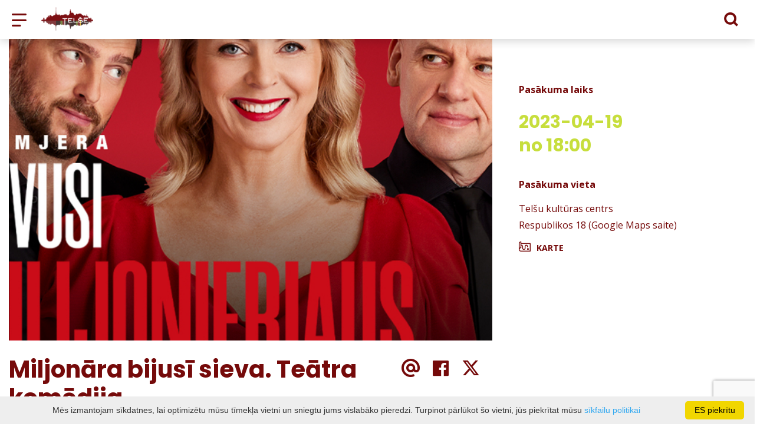

--- FILE ---
content_type: text/html; charset=UTF-8
request_url: https://visit.telsiai.lt/lv/notikums/miljonara-bijusi-sieva-teatra-komedija/date-20230419/
body_size: 20923
content:
<!DOCTYPE HTML >
<html lang="lv">
<head>
    <meta http-equiv="content-type" content="text/html; charset=UTF-8"/>
    <meta name="viewport" content="width=device-width, initial-scale=1.0, user-scalable=0"/>
    <title>Miljonāra bijusī sieva. Teātra komēdija</title>
    <meta property="og:title" content="Miljonāra bijusī sieva. Teātra komēdija"/>
                <meta property="fb:app_id" content="1844713022339644"/>
        <meta property="og:type" content="article"/>
        <meta property="og:description" content=""/>
        <meta property="og:url" content="https://visit.telsiai.lt/lv/notikums/miljonara-bijusi-sieva-teatra-komedija/"/>
                <meta property="og:image" content="https://visit.telsiai.lt/data/events/sharing/2023-04-19_BUVUSI_MILIJONIERIAUS_ZMONA.jpg"/>
        <meta property="og:image:width" content="600"/>
        <meta property="og:image:height" content="600"/>
    
            <link rel="shortcut icon" type="image/png"
              href="https://visit.telsiai.lt/data/settings/favicon/zalias-i-standartinis_(1).png"/>
        <link rel="stylesheet" href="https://stackpath.bootstrapcdn.com/bootstrap/4.1.3/css/bootstrap.min.css"
          integrity="sha384-MCw98/SFnGE8fJT3GXwEOngsV7Zt27NXFoaoApmYm81iuXoPkFOJwJ8ERdknLPMO"
          crossorigin="anonymous">
            <link rel="stylesheet"
              href="https://visit.telsiai.lt/templates/bebras/telsiai/css/style.css?v=1764184336">
    
    <meta name="google-site-verification" content="_huifD9PtGACJR8v6OdHWrEP2dpazHJaE_QM0ymrvM8" />
            <script type="text/javascript">
        (function(i,s,o,g,r,a,m){ i['GoogleAnalyticsObject']=r;i[r]=i[r]||function(){
                (i[r].q=i[r].q||[]).push(arguments) },i[r].l=1*new Date();a=s.createElement(o),
            m=s.getElementsByTagName(o)[0];a.async=1;a.src=g;m.parentNode.insertBefore(a,m)
        })(window,document,'script','//www.google-analytics.com/analytics.js','ga');

        ga('create', 'G-CE2F1DNK7B', 'auto');
        ga('send', 'pageview');
        ga('set', 'anonymizeIp', true);
    </script>

        <script>
        var cookie_text = 'Mēs izmantojam sīkdatnes, lai optimizētu mūsu tīmekļa vietni un sniegtu jums vislabāko pieredzi. Turpinot pārlūkot šo vietni, jūs piekrītat mūsu';
        var cookie_link_text = ' sīkfailu politikai';
        var cookie_link = 'https://visit.telsiai.lt/lv/info/sikdatnu-politika/';
        var cookie_close_text = 'ES piekrītu';
    </script>
    <script type="text/javascript" id="cookieinfo"
            src="https://visit.telsiai.lt/templates/js/cookieinfo.js?v=1764184336">
    </script>

    <link rel="canonical" href="https://visit.telsiai.lt/lv/notikums/miljonara-bijusi-sieva-teatra-komedija/"/>
    <link rel="alternate" href="https://visit.telsiai.lt/renginys/buvusi-milijonieriaus-zmona-teatro-komedija/" hreflang="lt-lt"/>
    <link rel="alternate" href="https://visit.telsiai.lt/lv/notikums/miljonara-bijusi-sieva-teatra-komedija/" hreflang="lv-lv"/>
    <link rel="alternate" href="https://visit.telsiai.lt/en/event/ex-wife-of-a-millionaire-theater-comedy/" hreflang="en-gb"/>
    <link rel="alternate" href="https://visit.telsiai.lt/ru/sobtie/bvshaya-zhena-millionera-teatralynaya-komediya/" hreflang="ru-ru"/>
    <link rel="alternate" href="https://visit.telsiai.lt/de/veranstaltung/ex-frau-eines-millionars-theaterkomodie/" hreflang="de-de"/>

    <script type="application/ld+json">
	    {
    "@context": "http://schema.org",
    "@type": "Event",
    "name": "Miljonāra bijusī sieva. Teātra komēdija",
    "image": "https://visit.telsiai.lt/data/events/large/2023-04-19_BUVUSI_MILIJONIERIAUS_ZMONA.jpg"
}
    </script>

<script type="application/ld+json">{"@context":"http://schema.org","@type":"BreadcrumbList","itemListElement":[{"@type":"ListItem","position":1,"name":"KO DAR\u012aT?","item":"https://visit.telsiai.lt/lv/ka_veikti/"},{"@type":"ListItem","position":2,"name":"Notikumi","item":"https://visit.telsiai.lt/lv/notikumi/"},{"@type":"ListItem","position":3,"name":"Izr\u0101des","item":"https://visit.telsiai.lt/lv/notikumi/izrades/"},{"@type":"ListItem","position":4,"name":"Miljon\u0101ra bijus\u012b sieva. Te\u0101tra kom\u0113dija","item":"https://visit.telsiai.lt/lv/notikums/miljonara-bijusi-sieva-teatra-komedija/"}]}</script>
    
    <script type="text/javascript" src="https://visit.telsiai.lt/templates/bebras/js/jquery-2.1.3.min.js"></script>
<script type="text/javascript" src="https://visit.telsiai.lt/templates/bebras/js/jquery.mmenu.all.js" ></script>
<script src="https://visit.telsiai.lt/templates/js/jquery/jquery.sumoselect.min.js"></script>
<script type="text/javascript" src="https://visit.telsiai.lt/templates/bebras/js/lazysizes.min.js"></script>
<script type="text/javascript" src="https://visit.telsiai.lt/templates/bebras/js/bootstrap.min.js"></script>
<script type="text/javascript" src="https://visit.telsiai.lt/templates/bebras/js/jquery.sticky-kit.min.js"></script>
<script type="text/javascript" src="https://visit.telsiai.lt/templates/bebras/js/swiper/swiper-bundle.min.js" ></script>
<script type="text/javascript" src="https://visit.telsiai.lt/templates/bebras/js/jquery.magnific-popup.min.js"></script>
<script type="text/javascript" src="https://visit.telsiai.lt/templates/bebras/js/collapse.js"></script>
<script src="https://visit.telsiai.lt/templates/js/request.js"></script>
<script type="text/javascript" src="https://visit.telsiai.lt/templates/js/loading.js"></script>
<script src="https://visit.telsiai.lt/templates/bebras/js/user.js?v=1.1"></script>
<script src="https://visit.telsiai.lt/templates/js/jquery/jquery-ui.min.js"></script>
<script type="text/javascript" src="https://visit.telsiai.lt/templates/bebras/js/perfect-scrollbar.min.js"></script>


    <script type="text/javascript" src="https://visit.telsiai.lt/templates/bebras/js/nouislider.min.js"></script>
        <script type="text/javascript" src="https://visit.telsiai.lt/templates/bebras/js/popper.min.js"></script>
    <script type="text/javascript" src="https://cdnjs.cloudflare.com/ajax/libs/ekko-lightbox/5.3.0/ekko-lightbox.min.js"></script>
    <script type="text/javascript" src="https://visit.telsiai.lt/templates/bebras/js/jquery.justifiedGallery.min.js"></script>
    <script type="text/javascript" src="https://visit.telsiai.lt/templates/bebras/js/jquery.scrollLock.js"></script>
    <script src="https://visit.telsiai.lt/templates/js/likedislike.js"></script>
    <script src="https://visit.telsiai.lt/templates/js/List/List.js?v=1764184336"></script>
    <script src="https://visit.telsiai.lt/templates/js/fullscreen.js"></script>
    <script src="https://visit.telsiai.lt/templates/js/multiple_trips.js"></script>
    <script src="https://visit.telsiai.lt/templates/fancybox-3.5.7/jquery.fancybox.min.js"></script>
    <script src="https://visit.telsiai.lt/templates/swipebox/js/jquery.swipebox.js"></script>


<link href="https://visit.telsiai.lt/templates/js/video-js/video-js.min.css" rel="stylesheet">
<script src="https://visit.telsiai.lt/templates/js/video-js/video.min.js"></script>

        <link rel="stylesheet" href="https://visit.telsiai.lt/templates/css/leaflet.css" crossorigin=""/>
<link rel="stylesheet" href="https://visit.telsiai.lt/templates/css/leaflet-custom-style.css?v=1764184336" crossorigin=""/>
<script src="https://visit.telsiai.lt/templates/js/leaflet.js" crossorigin=""></script>

<link rel="stylesheet" href="https://visit.telsiai.lt/templates/css/MarkerCluster.css" />

<link rel="stylesheet" href="https://visit.telsiai.lt/templates/css/MarkerCluster.Default.css" />

<!--[if lte IE 8]><link rel="stylesheet" href="https://leaflet.github.io/Leaflet.markercluster/dist/MarkerCluster.Default.ie.css" /><![endif]-->
<script src="https://visit.telsiai.lt/templates/js/leaflet.markercluster-src.js"></script>


<script type="text/javascript">
    base_url = 'https://visit.telsiai.lt/';
    window.lid = '5';
    window.base_url = 'https://visit.telsiai.lt/';
    window.base_url_lang = 'https://visit.telsiai.lt/lv/';
    window.base_url_root = 'https://visit.telsiai.lt/';
</script>
<script type="text/javascript" src="https://visit.telsiai.lt/templates/js/leafletMap.js?v=1764184336"></script>
<link rel="stylesheet" href="https://visit.telsiai.lt/templates/css/leafletMap.css?v=1764184336" />



</head>
<body class="initial-load">

<!-- Google tag (gtag.js) -->
<script async src="https://www.googletagmanager.com/gtag/js?id=G-CE2F1DNK7B"></script>
<script>
  window.dataLayer = window.dataLayer || [];
  function gtag(){dataLayer.push(arguments);}
  gtag('js', new Date());

  gtag('config', 'G-CE2F1DNK7B');
</script>


<script>(function(d){var s = d.createElement("script");s.setAttribute("data-account", "i9dCg5OA4M");s.setAttribute("src", "https://cdn.userway.org/widget.js");(d.body || d.head).appendChild(s);})(document)</script><noscript>Please ensure Javascript is enabled for purposes of <a href="https://userway.org">website accessibility</a></noscript>

<style>
body {
    color: #565655;
}
.menu-con nav > ul div.menu-bg {
    background: white;

}

.btn.filter-btn.selected {

    color: #fff !important;
}

.menu-con nav > ul > li > div.search-input input::placeholder {
    color: #565655;
}

.menu-con nav > ul li.show-search > div {
   color: #333;
}

.footer-bottom .footer-bottom-right-block .social-widget a:hover::before {
    color: #8E9158;
}

.mobile-filter-map-content .mobile-filter-map-button div.selected {
    color: white !important;
}


.decoration-line {
  top: -76px;
}

.tourism-ads {
  display: none;
}

</style>
<header class="header">
    <div class="container">
        <a class="top-nav-mobile-toggle" href="#mobile-menu"><span class="bebras-icon-Menu"></span><span class="sr-only">Žemaitijas tūrisma informācijas centrs</span></a>
        <div class="logo clearfix">
            <a class="navbar-link" href="https://visit.telsiai.lt/lv/">
                <img src="https://visit.telsiai.lt/data/settings/logo/logo_big.png"
                     alt="Žemaitijas tūrisma informācijas centrs">
            </a>
        </div>
            <div class="mobile-menu" id="mobile-menu">
        <ul class="left-menu">
                                                <li>
                                                                                                            <a href="https://visit.telsiai.lt/lv/info/nukelti-stogai/"  class="" >
                                    NUKELTI STOGAI
                                </a>
                                                                                                </li>
                                                                <li>
                                                                            <a href="https://visit.telsiai.lt/lv/katalogs/"  class="" >
                                VEIKALS
                            </a>
                                                                    </li>
                                                                <li>
                                                                                                            <span class="selected ">KO DARĪT?</span>
                                                                                <ul>
                    <li>
                                    <a href="https://visit.telsiai.lt/lv/ka_veikti/"  class="">
                        KO DARĪT?
                    </a>
                            </li>
        
                                <li>

                                    <a href="https://visit.telsiai.lt/lv/interesejosie-punkti/"                                        >
                        Vietas ko apmeklēt
                    </a>
                                
            </li>
                                            <li>

                                    <a href="https://visit.telsiai.lt/lv/marsruti/"                                        >
                        Maršruti
                    </a>
                                
            </li>
                                            <li>

                                    <a href="https://visit.telsiai.lt/lv/izglitosana/?filterForm[category][116]=116"                                        >
                        Ekskursijas
                    </a>
                                
            </li>
                                            <li>

                                    <a href="https://visit.telsiai.lt/lv/izglitosana/?filterForm[category][115]=115"                                        >
                        Izglītība
                    </a>
                                
            </li>
                                            <li>

                                    <a href="https://visit.telsiai.lt/lv/notikumi/"                     class="selected"                    >
                        Notikumi
                    </a>
                                
            </li>
                                            <li>

                                    <a href="https://visit.telsiai.lt/lv/kas-darit/"                                        >
                        Izklaide
                    </a>
                                
            </li>
                                            <li>

                                    <a href="https://visit.telsiai.lt/lv/editable-separated/id-103/"                                        >
                        īre
                    </a>
                                
            </li>
                        </ul>
                    </li>
                                                                <li>
                                                                                                            <span class=" ">KUR JŪS UZTURĒT?</span>
                                                                                <ul>
                    <li>
                                    <a href="https://visit.telsiai.lt/lv/izmitinasana/"  class="">
                        KUR JŪS UZTURĒT?
                    </a>
                            </li>
        
                                <li>

                                    <a href="https://visit.telsiai.lt/lv/izmitinasana/?filterForm[category][4]=4"                                        >
                        Villas
                    </a>
                                
            </li>
                                            <li>

                                    <a href="https://visit.telsiai.lt/lv/izmitinasana/?filterForm[category][11]=11"                                        >
                        Viesu nams
                    </a>
                                
            </li>
                                            <li>

                                    <a href="https://visit.telsiai.lt/lv/izmitinasana/?filterForm[category][12]=12"                                        >
                        Viesnīcas
                    </a>
                                
            </li>
                                            <li>

                                    <a href="https://visit.telsiai.lt/lv/izmitinasana/?filterForm[category][13]=13"                                        >
                        Kempingi
                    </a>
                                
            </li>
                                            <li>

                                    <a href="https://visit.telsiai.lt/lv/izmitinasana/?filterForm[category][18]=18"                                        >
                        Kempingi
                    </a>
                                
            </li>
                                            <li>

                                    <a href="https://visit.telsiai.lt/lv/izmitinasana/?filterForm[category][22]=22"                                        >
                        Brīvdienu mājas
                    </a>
                                
            </li>
                                            <li>

                                    <a href="https://visit.telsiai.lt/lv/izmitinasana/?filterForm[category][68]=68"                                        >
                        B&amp;B
                    </a>
                                
            </li>
                        </ul>
                    </li>
                                                                <li>
                                                                                                            <span class=" ">KUR ĒDAM?</span>
                                                                                <ul>
                    <li>
                                    <a href="https://visit.telsiai.lt/lv/ediens/"  class="">
                        KUR ĒDAM?
                    </a>
                            </li>
        
                                <li>

                                    <a href="https://visit.telsiai.lt/lv/ediens/?filterForm[category][32]=32"                                        >
                        Restorāns
                    </a>
                                
            </li>
                                            <li>

                                    <a href="https://visit.telsiai.lt/lv/ediens/?filterForm[category][33]=33"                                        >
                        Kafejnīca
                    </a>
                                
            </li>
                                            <li>

                                    <a href="https://visit.telsiai.lt/lv/ediens/?filterForm[category][35]=35"                                        >
                        Picērija
                    </a>
                                
            </li>
                                            <li>

                                    <a href="https://visit.telsiai.lt/lv/ediens/?filterForm[category][56]=56"                                        >
                        Bārs
                    </a>
                                
            </li>
                                            <li>

                                    <a href="https://visit.telsiai.lt/lv/ediens/?filterForm[category][61]=61"                                        >
                        Ātrie ēdieni
                    </a>
                                
            </li>
                                            <li>

                                    <a href="https://visit.telsiai.lt/lv/ediens/?filterForm[category][71]=71"                                        >
                        maiznīca
                    </a>
                                
            </li>
                        </ul>
                    </li>
                                                                <li>
                                                                                                            <a href="https://visit.telsiai.lt/lv/info/konferencu-turisms-telsos/"  class="" >
                                    Konferenču tūrisms Telšos
                                </a>
                                                                                                </li>
                                                                <li>
                                                                                                            <span class=" ">PILSĒTAS VIESIEM</span>
                                                                                <ul>
                    <li>
                                    <a href="https://visit.telsiai.lt/lv/kur-jus-uzturet/"  class="">
                        PILSĒTAS VIESIEM
                    </a>
                            </li>
        
                                <li>

                                    <a href="https://visit.telsiai.lt/lv/info/dzeramais-udens-bez-maksas-1/"                                        >
                        Dzeramais ūdens bez maksas
                    </a>
                                
            </li>
                                            <li>

                                    <a href="https://visit.telsiai.lt/lv/info/tualete/"                                        >
                        Tualete
                    </a>
                                
            </li>
                                            <li>

                                    <a href="https://visit.telsiai.lt/lv/info/sabiedriska-transporta-saraksti/"                                        >
                        Sabiedriskā transporta saraksti
                    </a>
                                
            </li>
                                            <li>

                                    <a href="https://visit.telsiai.lt/lv/info/avarijas-sledzenu-atblokesana/"                                        >
                        Automašīnu slēdzeņu avārijas atslēgšana
                    </a>
                                
            </li>
                                            <li>

                                    <a href="https://visit.telsiai.lt/lv/info/aptauja/"                                        >
                        Aptauja
                    </a>
                                
            </li>
                        </ul>
                    </li>
                                                                <li>
                                                                                                            <a href="https://visit.telsiai.lt/lv/galerija/"  class="" >
                                    GALERIJA
                                </a>
                                                                                                </li>
                                                                <li>
                                                                                                            <a href="https://visit.telsiai.lt/lv/info/t-karte-2/"  class="" >
                                    T-KARTE
                                </a>
                                                                                                </li>
                                                                <li>
                                                                                                            <span class=" ">TIC</span>
                                                                                <ul>
                    <li>
                                                                                                                        <a href="https://visit.telsiai.lt/lv/" class="">
                                    TIC
                                </a>
                                                                                </li>
        
                                <li>

                                    <a href="https://visit.telsiai.lt/lv/"                                        >
                        Ziņas
                    </a>
                                
            </li>
                                            <li>

                                    <a href="https://visit.telsiai.lt/lv/editable-separated/id-76/"                                        >
                        Kontakti
                    </a>
                                
            </li>
                                            <li>

                                    <span class=" ">Pārskati</span>
                                    <ul>
                    <li>
                <a href="https://visit.telsiai.lt/lv/info/parskati/"  class="175 304 ">
                    Pārskati
                </a>
            </li>
        
                                <li>

                                    <a href="https://visit.telsiai.lt/lv/info/2025-gada-parskats-pirmais-ceturksnis/"                                        >
                        2025. gada pārskats Pirmais ceturksnis
                    </a>
                                
            </li>
                                            <li>

                                    <a href="https://visit.telsiai.lt/lv/info/darbibas-parskats-2024/"                                        >
                        Darbības pārskats 2024
                    </a>
                                
            </li>
                                            <li>

                                    <a href="https://visit.telsiai.lt/lv/info/2024-gada-zinojums/"                                        >
                        2024. gada ziņojums
                    </a>
                                
            </li>
                                                                <li>

                                    <a href="https://visit.telsiai.lt/lv/info/2023-gada-zinojums-ii-ceturksnis/"                                        >
                        2023. gada ziņojums II ceturksnis
                    </a>
                                
            </li>
                                            <li>

                                    <a href="https://visit.telsiai.lt/lv/info/2023-gada-zinojums-iii-ceturksnis/"                                        >
                        2023. gada ziņojums III ceturksnis
                    </a>
                                
            </li>
                                            <li>

                                    <a href="https://visit.telsiai.lt/lv/info/2023-gada-iv-ceturksnis/"                                        >
                        Pārskats par 2023. gadu
                    </a>
                                
            </li>
                                            <li>

                                    <a href="https://visit.telsiai.lt/lv/info/zinojums-2023-gada/"                                        >
                        ziņojums 2023. gadā
                    </a>
                                
            </li>
                                            <li>

                                    <a href="https://visit.telsiai.lt/lv/editable-separated/id-300/"                                        >
                        Ataskaita 2022 m. III ketvirčio
                    </a>
                                
            </li>
                                            <li>

                                    <a href="https://visit.telsiai.lt/lv/info/2022-gada-zinojums-ii-ceturksnis/"                                        >
                        2022. gada ziņojums II ceturksnis
                    </a>
                                
            </li>
                                            <li>

                                    <a href="https://visit.telsiai.lt/lv/info/parskats-par-2022-gadu-i-ceturksnis/"                                        >
                        Pārskats par 2022. gadu I ceturksnis
                    </a>
                                
            </li>
                                            <li>

                                    <a href="https://visit.telsiai.lt/lv/info/parskats-2020/"                                        >
                        Pārskats 2020
                    </a>
                                
            </li>
                                            <li>

                                    <a href="https://visit.telsiai.lt/lv/info/zinojums-par-2021-gadu-es-ceturksni/"                                        >
                        Ziņojums par 2021. gadu Es ceturksni
                    </a>
                                
            </li>
                                            <li>

                                    <a href="https://visit.telsiai.lt/lv/info/zinojums-par-2021-ii-ceturksnis-1/"                                        >
                        Ziņojums par 2021 II ceturksnis
                    </a>
                                
            </li>
                                            <li>

                                    <a href="https://visit.telsiai.lt/lv/info/parskats-par-2021-gadu-iii-ceturksnis/"                                        >
                        Pārskats par 2021. gadu III ceturksnis
                    </a>
                                
            </li>
                                            <li>

                                    <a href="https://visit.telsiai.lt/lv/info/parskats-par-2021-gadu/"                                        >
                        Pārskats par 2021. gadu
                    </a>
                                
            </li>
                        </ul>

            </li>
                                                                <li>

                                    <a href="https://visit.telsiai.lt/lv/info/par-mums/"                                        >
                        Par mums
                    </a>
                                
            </li>
                                                                <li>

                                    <a href="https://visit.telsiai.lt/lv/editable-separated/id-141/"                                        >
                        Pakalpojumu likmes
                    </a>
                                
            </li>
                                            <li>

                                    <a href="https://visit.telsiai.lt/lv/editable-separated/id-139/"                                        >
                        Algas
                    </a>
                                
            </li>
                                            <li>

                                    <a href="https://visit.telsiai.lt/lv/editable-separated/id-142/"                                        >
                        Iepirkums
                    </a>
                                
            </li>
                        </ul>
                    </li>
                                                                <li>
                                                                                                            <a href="https://visit.telsiai.lt/lv/info/europe-direct-kampuss/"  class="" >
                                    TŪRISMA FUNKCIONĀLĀS ATTIECĪBAS
                                </a>
                                                                                                </li>
                                                                <li>
                                                                                                            <a href="https://telsiai.eudirect.lt/" target="_blank" class="" >
                                    EUROPE DIRECT Telšiai
                                </a>
                                                                                                </li>
                                                                <li>
                                                                                                            <a href="https://visit.telsiai.lt/lv/info/zemaici-eksamens/"  class="" >
                                    ZEMAIĆI EKSĀMENS
                                </a>
                                                                                                </li>
                                    </ul>
        <div class='mobile-language-switch' id="appendable-language-switch">
            <ul>
                                                        <li><a class='' href='https://visit.telsiai.lt/renginys/buvusi-milijonieriaus-zmona-teatro-komedija/date-20230419/'>
                            <div class='language-img'><img src='https://visit.telsiai.lt/templates/bebras/img/blank.gif'
                                                           class='flag flag-lt' alt="flag-icon Lietuviešu"></div>
                            Lietuviešu</a></li>
                                                        <li><a class='selected' href='https://visit.telsiai.lt/lv/notikums/miljonara-bijusi-sieva-teatra-komedija/date-20230419/'>
                            <div class='language-img'><img src='https://visit.telsiai.lt/templates/bebras/img/blank.gif'
                                                           class='flag flag-lv' alt="flag-icon Latviešu"></div>
                            Latviešu</a></li>
                                                        <li><a class='' href='https://visit.telsiai.lt/en/event/ex-wife-of-a-millionaire-theater-comedy/date-20230419/'>
                            <div class='language-img'><img src='https://visit.telsiai.lt/templates/bebras/img/blank.gif'
                                                           class='flag flag-en' alt="flag-icon Angļu"></div>
                            Angļu</a></li>
                                                        <li><a class='' href='https://visit.telsiai.lt/ru/sobtie/bvshaya-zhena-millionera-teatralynaya-komediya/date-20230419/'>
                            <div class='language-img'><img src='https://visit.telsiai.lt/templates/bebras/img/blank.gif'
                                                           class='flag flag-ru' alt="flag-icon Krievu"></div>
                            Krievu</a></li>
                                                        <li><a class='' href='https://visit.telsiai.lt/de/veranstaltung/ex-frau-eines-millionars-theaterkomodie/date-20230419/'>
                            <div class='language-img'><img src='https://visit.telsiai.lt/templates/bebras/img/blank.gif'
                                                           class='flag flag-de' alt="flag-icon Vācu"></div>
                            Vācu</a></li>
                            </ul>
        </div>
        <div class='mobile-account-block' id="menu-account-block">
    <ul class='mm-listview'>
        <li class='account-name'>
            <a class='selected'>
                <span>
                                            <span class="bebras-icon-avatar"></span>
                                    </span>
                 
            </a>
        </li>
                            <li>
                <a href="https://visit.telsiai.lt/lv/tourism-list_trips/"><span></span>Mani ceļojumi</a>
            </li>
                    <li>
                <a href="https://visit.telsiai.lt/lv/iepirksanas-ratini/"><span></span>Iepirkumu grozs</a>
            </li>
                    <li>
                <a href="https://visit.telsiai.lt/lv/pasutijums-vesture/"><span></span>Pasūtījumi</a>
            </li>
                    <li>
                <a href="https://visit.telsiai.lt/lv/"><span></span>Rediģēt profilu</a>
            </li>
                <li>
            <a href="javascript:;" onclick ="return logout();"><span></span>Atteikties</a>
        </li>
    </ul>
</div>
        <div class="close-mm"><span class="bebras-icon-close"></span></div>
    </div>
    <div class="menu-con">
        <nav id="my-menu" class="main-menu clearfix" >
            <ul class="left-menu">
                                                                                    <li tabindex="0" class="                                                             submenu-standart                                                         "
                        >
                                                            <a tabindex="-1" href="https://visit.telsiai.lt/lv/info/nukelti-stogai/" >
                                    NUKELTI STOGAI
                                </a>
                                                        
                        </li>
                                                                                                        <li tabindex="0" class="                                                        submenu-standart"
                        >
                                                            <a tabindex="-1" href="https://visit.telsiai.lt/lv/katalogs/" >
                                    VEIKALS
                                </a>
                                                        
                        </li>
                                                                                                        <li tabindex="0" class="selected                                                             sub-menu-parent                                                         "
                        >
                                                            <a tabindex="-1" href="https://visit.telsiai.lt/lv/ka_veikti/" >
                                    KO DARĪT?
                                </a>
                                                            <div class="sub-menu-col-7 scroll">
        <div class="sub-menu-list">
                                                <div class="nav-column">
                        <a class="" href="https://visit.telsiai.lt/lv/interesejosie-punkti/" target="">                                                    <div class="sub-menu-img">
                                <img data-sizes="auto" class="image lazyload"
                                    src="[data-uri]"
                                    data-src="https://visit.telsiai.lt/templates/images/no_photo/660x440.jpg"
                                    data-srcset="
                                                                            https://visit.telsiai.lt/data/editable/submenu/29dsc_0144.jpg 205w,
                                                                                                                https://visit.telsiai.lt/data/editable/mobile/29dsc_0144.jpg  800w
                                    "
                                     alt="Vietas ko apmeklēt"
                                >
                            </div>
                                                <div class="sub-menu-title">
                                Vietas ko apmeklēt
                        </div>
                        </a>                                            </div>
                                                                <div class="nav-column">
                        <a class="" href="https://visit.telsiai.lt/lv/marsruti/" target="">                                                    <div class="sub-menu-img">
                                <img data-sizes="auto" class="image lazyload"
                                    src="[data-uri]"
                                    data-src="https://visit.telsiai.lt/templates/images/no_photo/660x440.jpg"
                                    data-srcset="
                                                                            https://visit.telsiai.lt/data/editable/submenu/101dsc_0039_001.jpg 205w,
                                                                                                                https://visit.telsiai.lt/data/editable/mobile/101dsc_0039_001.jpg  800w
                                    "
                                     alt="Maršruti"
                                >
                            </div>
                                                <div class="sub-menu-title">
                                Maršruti
                        </div>
                        </a>                                            </div>
                                                                <div class="nav-column">
                        <a class="" href="https://visit.telsiai.lt/lv/izglitosana/?filterForm[category][116]=116" target="">                                                    <div class="sub-menu-img">
                                <img data-sizes="auto" class="image lazyload"
                                    src="[data-uri]"
                                    data-src="https://visit.telsiai.lt/templates/images/no_photo/660x440.jpg"
                                    data-srcset="
                                                                            https://visit.telsiai.lt/data/editable/submenu/kel_140_001.jpg 205w,
                                                                                                                https://visit.telsiai.lt/data/editable/mobile/kel_140_001.jpg  800w
                                    "
                                     alt="Ekskursijas"
                                >
                            </div>
                                                <div class="sub-menu-title">
                                Ekskursijas
                        </div>
                        </a>                                            </div>
                                                                <div class="nav-column">
                        <a class="" href="https://visit.telsiai.lt/lv/izglitosana/?filterForm[category][115]=115" target="">                                                    <div class="sub-menu-img">
                                <img data-sizes="auto" class="image lazyload"
                                    src="[data-uri]"
                                    data-src="https://visit.telsiai.lt/templates/images/no_photo/660x440.jpg"
                                    data-srcset="
                                                                            https://visit.telsiai.lt/data/editable/submenu/img_5698.jpg 205w,
                                                                                                                https://visit.telsiai.lt/data/editable/mobile/img_5698.jpg  800w
                                    "
                                     alt="Izglītība"
                                >
                            </div>
                                                <div class="sub-menu-title">
                                Izglītība
                        </div>
                        </a>                                            </div>
                                                                <div class="nav-column">
                        <a class="selected" href="https://visit.telsiai.lt/lv/notikumi/" target="">                                                    <div class="sub-menu-img">
                                <img data-sizes="auto" class="image lazyload"
                                    src="[data-uri]"
                                    data-src="https://visit.telsiai.lt/templates/images/no_photo/660x440.jpg"
                                    data-srcset="
                                                                            https://visit.telsiai.lt/data/editable/submenu/anfiteatras.jpg 205w,
                                                                                                                https://visit.telsiai.lt/data/editable/mobile/anfiteatras.jpg  800w
                                    "
                                     alt="Notikumi"
                                >
                            </div>
                                                <div class="sub-menu-title">
                                Notikumi
                        </div>
                        </a>                                            </div>
                                                                <div class="nav-column">
                        <a class="" href="https://visit.telsiai.lt/lv/kas-darit/" target="">                                                    <div class="sub-menu-img">
                                <img data-sizes="auto" class="image lazyload"
                                    src="[data-uri]"
                                    data-src="https://visit.telsiai.lt/templates/images/no_photo/660x440.jpg"
                                    data-srcset="
                                                                            https://visit.telsiai.lt/data/editable/submenu/cid_part1_440a2db3_17a05dee_telsiai.jpg 205w,
                                                                                                                https://visit.telsiai.lt/data/editable/mobile/cid_part1_440a2db3_17a05dee_telsiai.jpg  800w
                                    "
                                     alt="Izklaide"
                                >
                            </div>
                                                <div class="sub-menu-title">
                                Izklaide
                        </div>
                        </a>                                            </div>
                                                                <div class="nav-column">
                        <a class="" href="https://visit.telsiai.lt/lv/editable-separated/id-103/" target="">                                                    <div class="sub-menu-img">
                                <img data-sizes="auto" class="image lazyload"
                                    src="[data-uri]"
                                    data-src="https://visit.telsiai.lt/templates/images/no_photo/660x440.jpg"
                                    data-srcset="
                                                                            https://visit.telsiai.lt/data/editable/submenu/159923857_101223862053816_89985398103617239_o.jpg 205w,
                                                                                                                https://visit.telsiai.lt/data/editable/mobile/159923857_101223862053816_89985398103617239_o.jpg  800w
                                    "
                                     alt="īre"
                                >
                            </div>
                                                <div class="sub-menu-title">
                                īre
                        </div>
                        </a>                                            </div>
                                    </div>
    </div>

                        </li>
                                                                                                        <li tabindex="0" class="                                                            sub-menu-parent                                                         "
                        >
                                                            <a tabindex="-1" href="https://visit.telsiai.lt/lv/izmitinasana/" >
                                    KUR JŪS UZTURĒT?
                                </a>
                                                        <div class=" scroll" >
    <div class="sub-menu-list tourism_category">
                        <div class="nav-column">
                <a href="https://visit.telsiai.lt/lv/izmitinasana/?filterForm[category][4]=4">
                                        <div class="sub-menu-img">
                        <div></div>
                        <img data-sizes="auto" class="image lazyload"
                            src="[data-uri]"
                            data-src="https://visit.telsiai.lt/templates/images/no_photo/660x440.jpg"
                            data-srcset="
                                                            https://visit.telsiai.lt/data/tourism/categories/list/aed_foto_34_1_.jpg 289w,
                                                                                        https://visit.telsiai.lt/data/tourism/categories/mobile/aed_foto_34_1_.jpg  600w
                            "
                            alt="Villas"
                        >
                    </div>
                                        <div class="turism-title-box">
                        <div class="sub-menu-title">Villas</div>
                        <div class="suggestions">Objekti: 23</div>
                    </div>
                </a>
            </div>
                                <div class="nav-column">
                <a href="https://visit.telsiai.lt/lv/izmitinasana/?filterForm[category][11]=11">
                                        <div class="sub-menu-img">
                        <div></div>
                        <img data-sizes="auto" class="image lazyload"
                            src="[data-uri]"
                            data-src="https://visit.telsiai.lt/templates/images/no_photo/660x440.jpg"
                            data-srcset="
                                                            https://visit.telsiai.lt/data/tourism/categories/list/kel_592_1_.jpg 289w,
                                                                                        https://visit.telsiai.lt/data/tourism/categories/mobile/kel_592_1_.jpg  600w
                            "
                            alt="Viesu nams"
                        >
                    </div>
                                        <div class="turism-title-box">
                        <div class="sub-menu-title">Viesu nams</div>
                        <div class="suggestions">Objekti: 3</div>
                    </div>
                </a>
            </div>
                                <div class="nav-column">
                <a href="https://visit.telsiai.lt/lv/izmitinasana/?filterForm[category][12]=12">
                                        <div class="sub-menu-img">
                        <div></div>
                        <img data-sizes="auto" class="image lazyload"
                            src="[data-uri]"
                            data-src="https://visit.telsiai.lt/templates/images/no_photo/660x440.jpg"
                            data-srcset="
                                                            https://visit.telsiai.lt/data/tourism/categories/list/vienvietis_kambarys_3_2.jpg 289w,
                                                                                        https://visit.telsiai.lt/data/tourism/categories/mobile/vienvietis_kambarys_3_2.jpg  600w
                            "
                            alt="Viesnīcas"
                        >
                    </div>
                                        <div class="turism-title-box">
                        <div class="sub-menu-title">Viesnīcas</div>
                        <div class="suggestions">Objekti: 1</div>
                    </div>
                </a>
            </div>
                                <div class="nav-column">
                <a href="https://visit.telsiai.lt/lv/izmitinasana/?filterForm[category][13]=13">
                                        <div class="sub-menu-img">
                        <div></div>
                        <img data-sizes="auto" class="image lazyload"
                            src="[data-uri]"
                            data-src="https://visit.telsiai.lt/templates/images/no_photo/660x440.jpg"
                            data-srcset="
                                                            https://visit.telsiai.lt/data/tourism/categories/list/file58749981_e22a6b09.jpg 289w,
                                                                                        https://visit.telsiai.lt/data/tourism/categories/mobile/file58749981_e22a6b09.jpg  600w
                            "
                            alt="Kempingi"
                        >
                    </div>
                                        <div class="turism-title-box">
                        <div class="sub-menu-title">Kempingi</div>
                        <div class="suggestions">Objekti: 2</div>
                    </div>
                </a>
            </div>
                                <div class="nav-column">
                <a href="https://visit.telsiai.lt/lv/izmitinasana/?filterForm[category][18]=18">
                                        <div class="sub-menu-img">
                        <div></div>
                        <img data-sizes="auto" class="image lazyload"
                            src="[data-uri]"
                            data-src="https://visit.telsiai.lt/templates/images/no_photo/660x440.jpg"
                            data-srcset="
                                                            https://visit.telsiai.lt/data/tourism/categories/list/axell_188296.jpg 289w,
                                                                                        https://visit.telsiai.lt/data/tourism/categories/mobile/axell_188296.jpg  600w
                            "
                            alt="Kempingi"
                        >
                    </div>
                                        <div class="turism-title-box">
                        <div class="sub-menu-title">Kempingi</div>
                        <div class="suggestions">Objekti: 3</div>
                    </div>
                </a>
            </div>
                                <div class="nav-column">
                <a href="https://visit.telsiai.lt/lv/izmitinasana/?filterForm[category][22]=22">
                                        <div class="turism-title-box">
                        <div class="sub-menu-title">Brīvdienu mājas</div>
                        <div class="suggestions">Objekti: 1</div>
                    </div>
                </a>
            </div>
                                <div class="nav-column">
                <a href="https://visit.telsiai.lt/lv/izmitinasana/?filterForm[category][68]=68">
                                        <div class="sub-menu-img">
                        <div></div>
                        <img data-sizes="auto" class="image lazyload"
                            src="[data-uri]"
                            data-src="https://visit.telsiai.lt/templates/images/no_photo/660x440.jpg"
                            data-srcset="
                                                            https://visit.telsiai.lt/data/tourism/categories/list/jonkus_photography_web_2044_1_.jpg 289w,
                                                                                        https://visit.telsiai.lt/data/tourism/categories/mobile/jonkus_photography_web_2044_1_.jpg  600w
                            "
                            alt="B&amp;B"
                        >
                    </div>
                                        <div class="turism-title-box">
                        <div class="sub-menu-title">B&amp;B</div>
                        <div class="suggestions">Objekti: 1</div>
                    </div>
                </a>
            </div>
                </div>
</div>

                        </li>
                                                                                                        <li tabindex="0" class="                                                            sub-menu-parent                                                         "
                        >
                                                            <a tabindex="-1" href="https://visit.telsiai.lt/lv/ediens/" >
                                    KUR ĒDAM?
                                </a>
                                                        <div class=" scroll" >
    <div class="sub-menu-list tourism_category">
                        <div class="nav-column">
                <a href="https://visit.telsiai.lt/lv/ediens/?filterForm[category][32]=32">
                                        <div class="sub-menu-img">
                        <div></div>
                        <img data-sizes="auto" class="image lazyload"
                            src="[data-uri]"
                            data-src="https://visit.telsiai.lt/templates/images/no_photo/660x440.jpg"
                            data-srcset="
                                                            https://visit.telsiai.lt/data/tourism/categories/list/16dsc_001.jpg 289w,
                                                                                        https://visit.telsiai.lt/data/tourism/categories/mobile/16dsc_001.jpg  600w
                            "
                            alt="Restorāns"
                        >
                    </div>
                                        <div class="turism-title-box">
                        <div class="sub-menu-title">Restorāns</div>
                        <div class="suggestions">Objekti: 10</div>
                    </div>
                </a>
            </div>
                                <div class="nav-column">
                <a href="https://visit.telsiai.lt/lv/ediens/?filterForm[category][33]=33">
                                        <div class="sub-menu-img">
                        <div></div>
                        <img data-sizes="auto" class="image lazyload"
                            src="[data-uri]"
                            data-src="https://visit.telsiai.lt/templates/images/no_photo/660x440.jpg"
                            data-srcset="
                                                            https://visit.telsiai.lt/data/tourism/categories/list/senamiestis.jpg 289w,
                                                                                        https://visit.telsiai.lt/data/tourism/categories/mobile/senamiestis.jpg  600w
                            "
                            alt="Kafejnīca"
                        >
                    </div>
                                        <div class="turism-title-box">
                        <div class="sub-menu-title">Kafejnīca</div>
                        <div class="suggestions">Objekti: 14</div>
                    </div>
                </a>
            </div>
                                <div class="nav-column">
                <a href="https://visit.telsiai.lt/lv/ediens/?filterForm[category][35]=35">
                                        <div class="sub-menu-img">
                        <div></div>
                        <img data-sizes="auto" class="image lazyload"
                            src="[data-uri]"
                            data-src="https://visit.telsiai.lt/templates/images/no_photo/660x440.jpg"
                            data-srcset="
                                                            https://visit.telsiai.lt/data/tourism/categories/list/90292457_134422388118288_1056655675297366016_o.jpg 289w,
                                                                                        https://visit.telsiai.lt/data/tourism/categories/mobile/90292457_134422388118288_1056655675297366016_o.jpg  600w
                            "
                            alt="Picērija"
                        >
                    </div>
                                        <div class="turism-title-box">
                        <div class="sub-menu-title">Picērija</div>
                        <div class="suggestions">Objekti: 5</div>
                    </div>
                </a>
            </div>
                                <div class="nav-column">
                <a href="https://visit.telsiai.lt/lv/ediens/?filterForm[category][56]=56">
                                        <div class="sub-menu-img">
                        <div></div>
                        <img data-sizes="auto" class="image lazyload"
                            src="[data-uri]"
                            data-src="https://visit.telsiai.lt/templates/images/no_photo/660x440.jpg"
                            data-srcset="
                                                            https://visit.telsiai.lt/data/tourism/categories/list/16_001.jpg 289w,
                                                                                        https://visit.telsiai.lt/data/tourism/categories/mobile/16_001.jpg  600w
                            "
                            alt="Bārs"
                        >
                    </div>
                                        <div class="turism-title-box">
                        <div class="sub-menu-title">Bārs</div>
                        <div class="suggestions">Objekti: 3</div>
                    </div>
                </a>
            </div>
                                <div class="nav-column">
                <a href="https://visit.telsiai.lt/lv/ediens/?filterForm[category][61]=61">
                                        <div class="sub-menu-img">
                        <div></div>
                        <img data-sizes="auto" class="image lazyload"
                            src="[data-uri]"
                            data-src="https://visit.telsiai.lt/templates/images/no_photo/660x440.jpg"
                            data-srcset="
                                                            https://visit.telsiai.lt/data/tourism/categories/list/lavender_inn_14.jpg 289w,
                                                                                        https://visit.telsiai.lt/data/tourism/categories/mobile/lavender_inn_14.jpg  600w
                            "
                            alt="Ātrie ēdieni"
                        >
                    </div>
                                        <div class="turism-title-box">
                        <div class="sub-menu-title">Ātrie ēdieni</div>
                        <div class="suggestions">Objekti: 4</div>
                    </div>
                </a>
            </div>
                                <div class="nav-column">
                <a href="https://visit.telsiai.lt/lv/ediens/?filterForm[category][71]=71">
                                        <div class="sub-menu-img">
                        <div></div>
                        <img data-sizes="auto" class="image lazyload"
                            src="[data-uri]"
                            data-src="https://visit.telsiai.lt/templates/images/no_photo/660x440.jpg"
                            data-srcset="
                                                            https://visit.telsiai.lt/data/tourism/categories/list/6ca9310ffb1990205b0008d0257e3322.jpg 289w,
                                                                                        https://visit.telsiai.lt/data/tourism/categories/mobile/6ca9310ffb1990205b0008d0257e3322.jpg  600w
                            "
                            alt="maiznīca"
                        >
                    </div>
                                        <div class="turism-title-box">
                        <div class="sub-menu-title">maiznīca</div>
                        <div class="suggestions">Objekti: 2</div>
                    </div>
                </a>
            </div>
                </div>
</div>

                        </li>
                                                                                                        <li tabindex="0" class="                                                             submenu-standart                                                         "
                        >
                                                            <a tabindex="-1" href="https://visit.telsiai.lt/lv/info/konferencu-turisms-telsos/" >
                                    Konferenču tūrisms Telšos
                                </a>
                                                        
                        </li>
                                                                                                        <li tabindex="0" class="                                                            sub-menu-parent                                                         "
                        >
                                                            <a tabindex="-1" href="https://visit.telsiai.lt/lv/kur-jus-uzturet/" >
                                    PILSĒTAS VIESIEM
                                </a>
                                                            <div class="scroll">
        <div class="sub-menu-list">
                                                <div class="nav-column">
                        <a class="" href="https://visit.telsiai.lt/lv/info/dzeramais-udens-bez-maksas-1/" target="">                                                        <div class="sub-menu-title">
                                Dzeramais ūdens bez maksas
                            </div>
                            </a>                                            </div>
                                                                <div class="nav-column">
                        <a class="" href="https://visit.telsiai.lt/lv/info/tualete/" target="">                                                        <div class="sub-menu-title">
                                Tualete
                            </div>
                            </a>                                            </div>
                                                                <div class="nav-column">
                        <a class="" href="https://visit.telsiai.lt/lv/info/sabiedriska-transporta-saraksti/" target="">                                                        <div class="sub-menu-title">
                                Sabiedriskā transporta saraksti
                            </div>
                            </a>                                            </div>
                                                                <div class="nav-column">
                        <a class="" href="https://visit.telsiai.lt/lv/info/avarijas-sledzenu-atblokesana/" target="">                                                        <div class="sub-menu-title">
                                Automašīnu slēdzeņu avārijas atslēgšana
                            </div>
                            </a>                                            </div>
                                                                <div class="nav-column">
                        <a class="" href="https://visit.telsiai.lt/lv/info/aptauja/" target="">                                                        <div class="sub-menu-title">
                                Aptauja
                            </div>
                            </a>                                            </div>
                                    </div>
    </div>

                        </li>
                                                                                                        <li tabindex="0" class="                                                             submenu-standart                                                         "
                        >
                                                            <a tabindex="-1" href="https://visit.telsiai.lt/lv/galerija/" >
                                    GALERIJA
                                </a>
                                                        
                        </li>
                                                                                                        <li tabindex="0" class="                                                             submenu-standart                                                         "
                        >
                                                            <a tabindex="-1" href="https://visit.telsiai.lt/lv/info/t-karte-2/" >
                                    T-KARTE
                                </a>
                                                        
                        </li>
                                                                                                        <li tabindex="0" class="                                                            sub-menu-parent                                                         submenu-standart"
                        >
                                                                                                                                                                                    <a tabindex="-1" href="https://visit.telsiai.lt/lv/">
                                                TIC
                                            </a>
                                                                                                                                        <div class="scroll">
        <div class="sub-menu-list">
                                                <div class="nav-column">
                        <a class="" href="https://visit.telsiai.lt/lv/" target="">                                                        <div class="sub-menu-title">
                                Ziņas
                            </div>
                            </a>                                            </div>
                                                                <div class="nav-column">
                        <a class="" href="https://visit.telsiai.lt/lv/editable-separated/id-76/" target="">                                                        <div class="sub-menu-title">
                                Kontakti
                            </div>
                            </a>                                            </div>
                                                                <div class="nav-column">
                        <a class="" href="https://visit.telsiai.lt/lv/info/parskati/" target="">                                                        <div class="sub-menu-title">
                                Pārskati
                            </div>
                            </a>                                                    <ul>
                                                                                                        <li ><a href="https://visit.telsiai.lt/lv/info/2025-gada-parskats-pirmais-ceturksnis/">2025. gada pārskats Pirmais ceturksnis</a></li>
                                                                                                                                            <li ><a href="https://visit.telsiai.lt/lv/info/darbibas-parskats-2024/">Darbības pārskats 2024</a></li>
                                                                                                                                            <li ><a href="https://visit.telsiai.lt/lv/info/2024-gada-zinojums/">2024. gada ziņojums</a></li>
                                                                                                                                                                                                                <li ><a href="https://visit.telsiai.lt/lv/info/2023-gada-zinojums-ii-ceturksnis/">2023. gada ziņojums II ceturksnis</a></li>
                                                                                                                                            <li ><a href="https://visit.telsiai.lt/lv/info/2023-gada-zinojums-iii-ceturksnis/">2023. gada ziņojums III ceturksnis</a></li>
                                                                                                                                            <li ><a href="https://visit.telsiai.lt/lv/info/2023-gada-iv-ceturksnis/">Pārskats par 2023. gadu</a></li>
                                                                                                                                            <li ><a href="https://visit.telsiai.lt/lv/info/zinojums-2023-gada/">ziņojums 2023. gadā</a></li>
                                                                                                                                            <li ><a href="https://visit.telsiai.lt/lv/editable-separated/id-300/">Ataskaita 2022 m. III ketvirčio</a></li>
                                                                                                                                            <li ><a href="https://visit.telsiai.lt/lv/info/2022-gada-zinojums-ii-ceturksnis/">2022. gada ziņojums II ceturksnis</a></li>
                                                                                                                                            <li ><a href="https://visit.telsiai.lt/lv/info/parskats-par-2022-gadu-i-ceturksnis/">Pārskats par 2022. gadu I ceturksnis</a></li>
                                                                                                                                            <li ><a href="https://visit.telsiai.lt/lv/info/parskats-2020/">Pārskats 2020</a></li>
                                                                                                                                            <li ><a href="https://visit.telsiai.lt/lv/info/zinojums-par-2021-gadu-es-ceturksni/">Ziņojums par 2021. gadu Es ceturksni</a></li>
                                                                                                                                            <li ><a href="https://visit.telsiai.lt/lv/info/zinojums-par-2021-ii-ceturksnis-1/">Ziņojums par 2021 II ceturksnis</a></li>
                                                                                                                                            <li ><a href="https://visit.telsiai.lt/lv/info/parskats-par-2021-gadu-iii-ceturksnis/">Pārskats par 2021. gadu III ceturksnis</a></li>
                                                                                                                                            <li ><a href="https://visit.telsiai.lt/lv/info/parskats-par-2021-gadu/">Pārskats par 2021. gadu</a></li>
                                                                                                </ul>
                                            </div>
                                                                                            <div class="nav-column">
                        <a class="" href="https://visit.telsiai.lt/lv/info/par-mums/" target="">                                                        <div class="sub-menu-title">
                                Par mums
                            </div>
                            </a>                                            </div>
                                                                                            <div class="nav-column">
                        <a class="" href="https://visit.telsiai.lt/lv/editable-separated/id-141/" target="">                                                        <div class="sub-menu-title">
                                Pakalpojumu likmes
                            </div>
                            </a>                                            </div>
                                                                <div class="nav-column">
                        <a class="" href="https://visit.telsiai.lt/lv/editable-separated/id-139/" target="">                                                        <div class="sub-menu-title">
                                Algas
                            </div>
                            </a>                                            </div>
                                                                <div class="nav-column">
                        <a class="" href="https://visit.telsiai.lt/lv/editable-separated/id-142/" target="">                                                        <div class="sub-menu-title">
                                Iepirkums
                            </div>
                            </a>                                            </div>
                                    </div>
    </div>

                        </li>
                                                                                                        <li tabindex="0" class="                                                             submenu-standart                                                         "
                        >
                                                            <a tabindex="-1" href="https://visit.telsiai.lt/lv/info/europe-direct-kampuss/" >
                                    TŪRISMA FUNKCIONĀLĀS ATTIECĪBAS
                                </a>
                                                        
                        </li>
                                                                                                        <li tabindex="0" class="                                                             submenu-standart                                                         "
                        >
                                                            <a tabindex="-1" href="https://telsiai.eudirect.lt/" target="_blank">
                                    EUROPE DIRECT Telšiai
                                </a>
                                                        
                        </li>
                                                                                                        <li tabindex="0" class="                                                             submenu-standart                                                         "
                        >
                                                            <a tabindex="-1" href="https://visit.telsiai.lt/lv/info/zemaici-eksamens/" >
                                    ZEMAIĆI EKSĀMENS
                                </a>
                                                        
                        </li>
                                                </ul>

            <ul class="right-menu">
                
                                <li class="search-block" id="search-block">
                    <a href="javascript:;" class="bebras-icon-search2" aria-label="Meklēt"></a>

<div id="cd-search" class="cd-search search-input" onsubmit="searchSolr()">
    <div class="close-search"></div>
    <form action="https://visit.telsiai.lt/lv/meklet/" method="get">
        <input id="searchfield" type="search" name="q" autocomplete="off" class="search-place" placeholder="Meklēt">
        <label for="searchfield" class="sr-only">Meklēt</label>
    </form>
    <div class="row" id="result-cont"></div>
</div>
                </li>

                <li class="account" id="account-block">
    <a href="#login-pop" class="login-pop">
                    <span class="no-login bebras-icon-avatar"><span class="sr-only"> Pieslēgties</span></span>
            </a>
                <div id="login-pop" class="white-popup-block mfp-hide">
        <div class="login-block">
            <button title="Close (Esc)" type="button" class="mfp-close">×</button>
            <h3>Ieeja / reģistrācija</h3>
            <div class="login-block-container">
                <div class="form-zone login">
                    <h3>Esošais konts</h3>
                    <form action="" id="ajaxLogin" method="post" target="_self" _lpchecked="1">
                        <div>
                            <label for="login_name">E-pasts</label>
                            <input id="login_name" class="comment-input" type="text" name="login_form[email]" value=""
                                   autocomplete="off">
                        </div>
                        <div class="">
                            <label for="login-pass">Parole</label>
                            <input id="login-pass" class="comment-input" type="password" name="login_form[password]"
                                   autocomplete="off">
                        </div>
                                                <div id="log-errors">

                        </div>
                        <div class="btn-area">
                            <a href="javascript:;" onclick ="$('#ajaxLogin').submit();" class="btn dark">Savienot</a>
                            <a id="reminder_" class="btn" href="javascript:;">Es aizmirsu</a>
                            <a class="register btn dark show-reg-block" href="javascript:;">Reģistrēties</a>
                        </div>
                    </form>
                </div>
                <div class="members-cont">
                    <h3>Sazinieties ar sociālo kontu</h3>
                    <div class="social-login-content">

                                                    <div id="facebookLoginBtn" onclick="loginFb(true);">
                                <span></span>Pieslēgties ar Facebook</div>
                                                                                                                            <div class="privacy-policy-login">Reģistrējoties, jūs piekrītat mūsu <a target="_blank" href="https://visit.telsiai.lt/lv/info/privatumu/">Privātuma politika</a></div>
                                            </div>
                </div>
            </div>
        </div>
        <div class="reg-block">
            <button title="Close (Esc)" type="button" class="mfp-close">×</button>
            <a class="btn back-login"></a>
            <h3>Reģistrācija</h3>
            <div class="members-cont">
                <div class="form-zone">
                    <form action="" id="ajaxRegister" method="post" target="_self" _lpchecked="1">
                        <input id="e_input3" name="e" value="save" type="hidden">
                        <div class="reg-input-area">
                            <div>
                                <div class="">
                                    <label for="reg-name">Vārds</label>
                                    <input id="reg-name" class="comment-input" type="text" name="register_form[first_name]" value=""
                                           autocomplete="off">
                                </div>
                                <div class="">
                                    <label for="reg-lastname">Uzvārds</label>
                                    <input id="reg-lastname" class="comment-input" type="text" name="register_form[last_name]" value=""
                                           autocomplete="off">
                                </div>
                                <div class="">
                                    <label for="reg-email">E-pasts</label>
                                    <input id="reg-email" class="comment-input" type="text" name="register_form[email]" value=""
                                           autocomplete="off">
                                </div>
                            </div>
                            <div>
                                <div class="">
                                    <label for="reg-pass">Parole</label>
                                    <input id="reg-pass" class="comment-input" type="password" name="register_form[password]"
                                           autocomplete="off">
                                </div>
                                <div class="">
                                    <label for="reg-pass2">Atkārtojiet paroli</label>
                                    <input id="reg-pass2" class="comment-input" type="password" name="register_form[password2]"
                                           autocomplete="off">
                                </div>
                            </div>
                        </div>
                                                <div class="privat-rules">
                            Reģistrējoties, jūs piekrītat mūsu <a target="_blank" href="https://visit.telsiai.lt/lv/info/privatumu/">Privātuma politika</a>
                        </div>
                                                <a href="javascript:;" onclick ="$('#ajaxRegister').submit();" class="register btn">Reģistrēties</a>
                        <div id="reg-errors">
                        </div>
                    </form>
                </div>
            </div>
        </div>
        <div class="form-zone pass-reminder">
            <button title="Close (Esc)" type="button" class="mfp-close">×</button>
            <a class="btn back-login"></a>
            <h3>Paroles atgādinājums</h3>
            <form action="" id="ajaxReminder" method="post" target="_self" _lpchecked="1">
                <input id="e_input2" name="e" value="save" type="hidden">

                <div class="">
                    <label for="remind_email">E-pasts</label>
                    <input id="remind_email" class="comment-input" type="text" name="f[email]" value=""
                           autocomplete="off">
                </div>

                <div class="btn-area">
                    <a href="javascript:;" onclick ="$('#ajaxReminder').submit();" id="reminder_" class="btn">Atgādināt</a>
                </div>
                <div id="remind-errors">
                </div>
            </form>
        </div>
    </div>


<script type="text/javascript">
    var reminder_errors = $('#remind-errors');
    $('#ajaxReminder').submit(function ()
    {
        var form = $(this).serialize();

        startLoading();
        reminder_errors.html('');
        $.ajax({
            url: "https://visit.telsiai.lt/lv/?module=members&action=psw_recovery",
            data: form,
            type: "POST",
            dataType: 'json',
            success: function (result)
            {
                stopLoading();
                if (result.message)
                reminder_errors.append('<div class="space-bracket red"><span>' + result.message + '</span></div>');
            }
        });

        return false;
    });

    var login_errors = $('#log-errors');
    $('#ajaxLogin').submit(function ()
    {
        var form = $(this).serialize();

        startLoading();
        login_errors.html('');
        $.ajax({
            url: "https://visit.telsiai.lt/lv/?module=members&action=login",
            data: form,
            type: "POST",
            dataType: 'json',
            success: function (result)
            {
                stopLoading();
                if (result.errors)
                {
                    $.each(result.errors, function (i, val)
                    {
                        login_errors.append('<div class="space-bracket red"><span>' + val + '</span></div>');
                    });
                }
                else
                {
                    var magnificPopup = $.magnificPopup.instance;
                    magnificPopup.close();
                    afterLogin();
                }
            }
        });

        return false;
    });

    var register_errors = $('#reg-errors');
    $('#ajaxRegister').submit(function ()
    {
        startLoading();
        var form = $(this).serialize();
        register_errors.html('');
        $.ajax({
            url: "https://visit.telsiai.lt/lv/?module=members&action=register",
            data: form,
            type: "POST",
            dataType: 'json',
            success: function (result)
            {
                stopLoading();
                if (result.errors)
                {
                    $.each(result.errors, function (i, val)
                    {
                        register_errors.append('<div class="space-bracket red"><span>' + val + '</span></div>');
                        return false;
                    });
                }
                else
                {
                    var success_text = "##registracija-sekminga##";
                    var email_text = "##el-pastu-issiunteme-aktyvacijos-nuoroda##";
                    register_errors.append('<div class="space-bracket red"><span>' + success_text + '</span></div>');
                    register_errors.append('<div class="space-bracket red"><span>' + email_text + '</span></div>');
                }
            }
        });

        return false;
    });

    $(function ()
    {
        $('.login-pop').magnificPopup({
            type: 'inline',
            preloader: false,
            focus: '#username',
            modal: true
        });

        $(".show-reg-block").on('click', function() {
            $(".login-block").slideUp();
            $(".reg-block").slideDown();
        });

        $(".back-login").on('click', function() {
            $(".login-block").slideDown();
            $(".reg-block, .form-zone.pass-reminder").slideUp();
        });

        $("#reminder_").on("click", function(){
            $(".login-block").slideUp();
            $(".form-zone.pass-reminder").slideDown();
        });
    });
</script>

    </li>

                <li class="sub-menu-parent language-switch mobile-language-switch d-none">
                                                                                                                                                                    <a class="kalba">
                                <span>##kalba##</span>
                            </a>
                                                                                                                                                                                                                                                                             <ul class="sub-menu">
                        <div>
                                                        
                                                                                                                                                                                                                                                                                                                                                                            
                                                                <li>
                                    <a href="//renginys/buvusi-milijonieriaus-zmona-teatro-komedija/date-20230419/">
                                        <span class="mobile"><span><img src="https://visit.telsiai.lt/templates/bebras/img/blank.gif" class="flag flag-lt" alt="flag-icon Lietuviešu"></span> Lietuviešu</span>
                                    </a>
                                </li>
                                
                                                        
                                                                                                                                                                                                                                                                                                                                                                            
                                                                <li class="selected-language">
                                    <a href="/lv/notikums/miljonara-bijusi-sieva-teatra-komedija/date-20230419/">
                                        <span class="mobile"><span><img src="https://visit.telsiai.lt/templates/bebras/img/blank.gif" class="flag flag-lv" alt="flag-icon Latviešu"></span> Latviešu</span>
                                    </a>
                                </li>
                                
                                                        
                                                                                                                                                                                                                                                                                                                                                                            
                                                                <li>
                                    <a href="/en/event/ex-wife-of-a-millionaire-theater-comedy/date-20230419/">
                                        <span class="mobile"><span><img src="https://visit.telsiai.lt/templates/bebras/img/blank.gif" class="flag flag-en" alt="flag-icon Angļu"></span> Angļu</span>
                                    </a>
                                </li>
                                
                                                        
                                                                                                                                                                                                                                                                                                                                                                            
                                                                <li>
                                    <a href="/ru/sobtie/bvshaya-zhena-millionera-teatralynaya-komediya/date-20230419/">
                                        <span class="mobile"><span><img src="https://visit.telsiai.lt/templates/bebras/img/blank.gif" class="flag flag-ru" alt="flag-icon Krievu"></span> Krievu</span>
                                    </a>
                                </li>
                                
                                                        
                                                                                                                                                                                                                                                                                                                                                                            
                                                                <li>
                                    <a href="/de/veranstaltung/ex-frau-eines-millionars-theaterkomodie/date-20230419/">
                                        <span class="mobile"><span><img src="https://visit.telsiai.lt/templates/bebras/img/blank.gif" class="flag flag-de" alt="flag-icon Vācu"></span> Vācu</span>
                                    </a>
                                </li>
                                
                                                    </div>
                    </ul>
                </li>

                <li class="sub-menu-parent language-switch">
                                                                                                                                                                    <a href="">
                                <span>LV</span>
                            </a>
                                                                                                                                                                                                                                                        
                    <ul>
                                                
                                                                                                                                            
                                                                                                                                                                                                                                                                                                                                        <li >
                                <a href="//renginys/buvusi-milijonieriaus-zmona-teatro-komedija/date-20230419/">
                                    <div>
                                        <img src="https://visit.telsiai.lt/templates/bebras/img/blank.gif"
                                             class="flag flag-lt"
                                             alt="flag-icon Lietuviešu">
                                    </div>
                                    Lietuviešu
                                </a>
                            </li>
                                                
                                                                                                                                            
                                                                                                                                                                                                                                                                                                                                        <li class="active">
                                <a href="/lv/notikums/miljonara-bijusi-sieva-teatra-komedija/date-20230419/">
                                    <div>
                                        <img src="https://visit.telsiai.lt/templates/bebras/img/blank.gif"
                                             class="flag flag-lv"
                                             alt="flag-icon Latviešu">
                                    </div>
                                    Latviešu
                                </a>
                            </li>
                                                
                                                                                                                                            
                                                                                                                                                                                                                                                                                                                                        <li >
                                <a href="/en/event/ex-wife-of-a-millionaire-theater-comedy/date-20230419/">
                                    <div>
                                        <img src="https://visit.telsiai.lt/templates/bebras/img/blank.gif"
                                             class="flag flag-en"
                                             alt="flag-icon Angļu">
                                    </div>
                                    Angļu
                                </a>
                            </li>
                                                
                                                                                                                                            
                                                                                                                                                                                                                                                                                                                                        <li >
                                <a href="/ru/sobtie/bvshaya-zhena-millionera-teatralynaya-komediya/date-20230419/">
                                    <div>
                                        <img src="https://visit.telsiai.lt/templates/bebras/img/blank.gif"
                                             class="flag flag-ru"
                                             alt="flag-icon Krievu">
                                    </div>
                                    Krievu
                                </a>
                            </li>
                                                
                                                                                                                                            
                                                                                                                                                                                                                                                                                                                                        <li >
                                <a href="/de/veranstaltung/ex-frau-eines-millionars-theaterkomodie/date-20230419/">
                                    <div>
                                        <img src="https://visit.telsiai.lt/templates/bebras/img/blank.gif"
                                             class="flag flag-de"
                                             alt="flag-icon Vācu">
                                    </div>
                                    Vācu
                                </a>
                            </li>
                                            </ul>
                </li>
                            </ul>
            <div class="menu-bg"></div>
                        <div class="mobile-search-block"> <a class="bebras-icon-search2" id="mobile-search-trigger"></a>

<div id="cd-search" class="cd-search search-input" onsubmit="searchSolr()">
    <div class="close-search"></div>
    <form action="https://visit.telsiai.lt/lv/meklet/" method="get">
        <input id="searchfield-mobile" type="search" name="q" autocomplete="off" class="search-place" placeholder="Meklēt">
        <label for="searchfield-mobile" class="sr-only">Meklēt</label>
    </form>
    <div class="row" id="result-cont-mobile"></div>
</div>
</div>
        </nav>
    </div>
    <script type="text/javascript">
    $(".search-input input").keyup(function(e) {
        if (e.keyCode === 27) {
            $(".search-block > a").removeClass('selected');
            $('.search-block').removeClass('show-search');
        }
    });

    if($( window ).width() >= 1160) {
        searchfield = $('#searchfield');
    } else {
        searchfield = $('#searchfield-mobile');
    }

    let searchTimeout;
    let current;
    $(window).load(function(){
        searchfield.keyup(function(e){
            if (e.which !== 40 && e.which !== 38) { // down
                clearTimeout(searchTimeout);
                searchTimeout = setTimeout(searchSolr, 300);
            } else {
                walkSuggestions(e.which)
            }
        });
    });

    let typedValue = "";

    function searchSolr(){
        if(searchfield.val().length == 0){
            $('#result-cont').html('');
            $('.cd-search').removeClass('is-visible');
            $('header.small-header').removeClass('mob-search-active');
            return;
        }

        request('searchSuggestions', {
            type: 'POST',
            url: 'https://visit.telsiai.lt/?module=search&action=suggestions&lang_code=5',
            data : {
                ajax : 1,
                index: 1,
                query : searchfield.val()
            },
            success: function(result){
                if($( window ).width() >= 1160) {
                    $('#result-cont').html(result);
                    current = null;
                    typedValue = searchfield.val();
                } else {
                    $('#result-cont-mobile').html(result);
                }
            }
        });
    }


    $('.search-block > a').on('click', function(event){
        if ($('#searchfield').val() &&  $('.cd-search').hasClass('is-visible')) {
            $('#searchfield').parent().submit();
        }
        toggleSearch();
        if (!$('#searchfield').is(":empty")) {

        }
    });


    $('.close-search').on('click', function(event){
        event.preventDefault();
        toggleSearch("close");
    });


    jQuery(document).on('keyup',function(evt) {
        if (evt.keyCode == 27) {
            event.preventDefault();
            toggleSearch("close");
        }
    });


    function toggleSearch(type) {
        searchSolr();
        if(type=="close") {
            $('header.small-header').removeClass('mob-search-active');
            $('.search-block').removeClass('show-search');
            $('.cd-search').removeClass('is-visible');
            $(".search-block").removeClass('selected');
            $('body').removeClass('stop-scrolling');
            $('.menu-bg').removeClass('active-menu-bg');
        } else {
            //toggle search visibility
            $('header.small-header').toggleClass('mob-search-active');
            $('body').toggleClass('stop-scrolling');
            $('.search-block').toggleClass('show-search');
            $('.cd-search').toggleClass('is-visible');
            $('.search-block').toggleClass('selected');
            $('.menu-bg').toggleClass('active-menu-bg');
            var input = document.getElementById('searchfield');
            input.focus();
            input.select();
            if($(window).width() > 1190 && $('.cd-search').hasClass('is-visible')) $('.cd-search').find('input[type="search"]').focus();
        }
    }

    $(document).mouseup(function(e)
    {
        var container = $(".cd-search");

        // if the target of the click isn't the container nor a descendant of the container
        if (!container.is(e.target) && container.has(e.target).length === 0)
        {
            toggleSearch("close");
        }
    });

    //mobile

    $('#mobile-search-trigger').on('click', function(event){
        event.preventDefault();
        toggleSearch();
    });

    $( document ).ready(function() {
       $('.hp-search .search-place').keydown(function(e) {
           var code = e.key;
           var value = $(this).val();
           if(code === "Enter") {
               e.preventDefault();
           }
           if( $(".mobile-search-block").css('display') == 'none') {
               $('.search-block > a').trigger( "click" );
               $('#searchfield').val(value);
           } else {
               $('#mobile-search-trigger').trigger( "click" );
               $('#searchfield-mobile').val(value);
               $('#searchfield-mobile').focus();
           }
           this.value = '';
       })
    });

    function goNext(){
        if (current){
            if(current.next().length !== 0) {
                let next = current.next();
                let previous = current;
                change(previous, next);
            }
        } else {
            current = $('.suggestion-item').first();
            change(null, current);
        }
    }

    function goPrevious(){
        if (current){
            if(current.prev().length !== 0) {
                let next = current.prev();
                let previous = current;
                change(previous, next);
            } else{
                change(current, null)
            }
        } else {
            current = $('.suggestion-item').last();
            change(null, current);
        }
    }

    function change(previous, next) {
        if (previous)
            previous.css('background-color', '#fff');
        if (next){
            current = next;
            next.css("background-color", "#efefef");
            let text = $('a', next).text();
            searchfield.val(text)
        } else {
            searchfield.val(typedValue)
        }
    }
    
    function walkSuggestions(key) {

        if (key === 40) { // down
            goNext();
        } else if (key === 38) { // up
            goPrevious();
        }
    }

</script>


    </div>
</header>
<div id="class_change" class="wrap container-fluid bootstrap-list event-view">
    <div class="row">
        <div class="col-xl-8 col-lg-7 col-md-6 col-sm-12">

<script type="application/ld+json">
{
  
  "@context": "https://schema.org",
  "inLanguage": "LV",

      "@type": "Event",
  
  "name": "Miljon\u0101ra bijus\u012b sieva. Te\u0101tra kom\u0113dija",

  "description": "   ",
  "url": "https://visit.telsiai.lt/index.php?module=events&action=event&id=484",
  
  "image": {
	"@type": "ImageObject",
	"caption": "Miljon\u0101ra bijus\u012b sieva. Te\u0101tra kom\u0113dija",
	"representativeOfPage": true,
	"contentUrl": "https://visit.telsiai.lt/data/events/large/2023-04-19_BUVUSI_MILIJONIERIAUS_ZMONA.jpg",
    "url": "https://visit.telsiai.lt/index.php?module=events&action=event&id=484"
  },

  // * is "1.3.3 Renginiu vieta" lenteles
  "location": {
    "@type": "Place",
    "name": "Tel\u0161u kult\u016bras centrs",
	"telephone": "+37044452067",
    "address": {
      "@type": "PostalAddress", // * irasyt
	  "addressCountry": "LT",// * irasyt
      "addressLocality": null, //* speju kad cia savivaldybe
      "streetAddress": "Respublikos 18"
    },
	  "geo": {
		"@type": "GeoCoordinates",
		"latitude": "55.9818925",
		"longitude": "22.2450842"
	  }
    },


 //* Jeigu nurodyta bent viena zemiau esanti reiksme spaudina Organizatoriu
 
   	"startDate": "2023-04-19T18:00"        
   }
</script>
<div id="left_side">
            <div class="main-view-photo">
            <a href="https://visit.telsiai.lt/data/events/large/2023-04-19_BUVUSI_MILIJONIERIAUS_ZMONA.jpg" data-fancybox="gallery" data-caption="">
                <img data-sizes="auto" class="image lazyload"
                     src="[data-uri]"
                     data-src="https://visit.telsiai.lt/data/events/landing/2023-04-19_BUVUSI_MILIJONIERIAUS_ZMONA.jpg"
                     data-srcset="https://visit.telsiai.lt/data/events/landing/2023-04-19_BUVUSI_MILIJONIERIAUS_ZMONA.jpg 653w"
                     alt="Miljonāra bijusī sieva. Teātra komēdija"
                >
            </a>
        </div>
        <div class="object-details">
        
        
            <script src="https://www.google.com/recaptcha/api.js?render=6LdOi-oUAAAAAKU10U45LcmDtnG2HbrucVNQ2xIq"></script>
    <script>window.gcaptcha_key = "6LdOi-oUAAAAAKU10U45LcmDtnG2HbrucVNQ2xIq"</script>
<div class="share-block">
    <div id="socialShare" class="btn-group share-group">
        <ul class="share-list">
            <li>
                <a data-original-title="Email" rel="tooltip" class="share btn btn-mail email-popup"
                   data-placement="left" href="#email-popup">
                    <i class="bebras-icon-email2"> <span class="sr-only">Email</span></i>
                </a>
            </li>
            <li>
                <a data-original-title="Facebook" rel="tooltip" class="share btn btn-facebook"
                   data-placement="left" href="https://visit.telsiai.lt/lv/notikums/miljonara-bijusi-sieva-teatra-komedija/date-20230419/" name="fb">
                    <i class="fa fa-facebook-official"> <span class="sr-only">Facebook</span></i>
                </a>
            </li>
            <li>
                <a data-original-title="X" rel="tooltip" class="share btn btn-twitter"
                   data-placement="left" href="https://visit.telsiai.lt/lv/notikums/miljonara-bijusi-sieva-teatra-komedija/date-20230419/" name="tw">
                    <i class="bebras-icon-x"> <span class="sr-only">X</span></i>
                </a>
            </li>
        </ul>
        <!-- Email popup -->
        <div id="email-popup" class="email-form white-popup-block mfp-hide">
            <h3>Kopīgojiet saiti pa e-pastu</h3>
            <form id="email_share">
                <input spellcheck="false" type="text" class="email-input" name="f[from]" id="share-email"
                       placeholder="Jūsu elektroniskais pasts">
                <label for="share-email" class="sr-only">Jūsu elektroniskais pasts</label>
                <input spellcheck="false" type="text" class="email-input" name="f[emails]" id="share-emails"
                       placeholder="Saņēmēja e-pasta adreses atdala ,">
                <label for="share-emails" class="sr-only">Saņēmēja e-pasta adreses atdala ,</label>
                <input type="submit" class="send-email btn dark" value="Sūtīt">
            </form>
            <script>
                $('#email_share').submit(function(e){
                    e.preventDefault();
                    var form = $(this);
                    var URL = "https://visit.telsiai.lt/lv/events-send_email/id-484/";

                    grecaptcha.ready(function () {
                        // console.log("Captcha loaded, key: ",window.gcaptcha_key);
                        grecaptcha.execute(window.gcaptcha_key, {
                            action: 'create_email'
                        }).then(function (token) {
                            // console.log("Captcha token received", token);
                            form.prepend('<input type="hidden" name="g-recaptcha-response" value="' + token + '">');

                            jQuery.ajax(
                                {
                                    type: 'POST',
                                    url: URL,
                                    data: form.serialize(),
                                    dataType: "json",
                                    beforeSend: function () {
                                        $('input', form).removeClass('err');
                                    },
                                    success: function (result) {
                                        if (result.success) {
                                            showMessage(result.message);
                                            $.magnificPopup.close();
                                        } else {
                                            $.each(result.errors, function (i, val) {
                                                showMessage(val, 'err');
                                            });
                                        }
                                    }
                                });
                        });
                    });

                    return false;
                });

                $(document).ready(function ()
                {
                    $('.email-popup').magnificPopup({
                        type: 'inline',
                        preloader: false,
                        focus: '#name',

                        // When elemened is focused, some mobile browsers in some cases zoom in
                        // It looks not nice, so we disable it:
                        callbacks: {
                            beforeOpen: function ()
                            {
                                if ($(window).width() < 700)
                                {
                                    this.st.focus = false;
                                }
                                else
                                {
                                    this.st.focus = '#name';
                                }
                            }
                        }
                    });
                });
            </script>

        </div>
    </div>
    <script type="text/javascript">
        $('.btn-share').on('click', function ()
        {
            $(this).parent().addClass('open');
        });

        $(document).click(function (e)
        {
            var target = e.target;

            if (!$(target).is('#socialShare') && !$(target).parents().is('#socialShare'))
            {
                $('#socialShare').removeClass('open');
            }
        });

        $('.share').click(function (e)
        {
            e.preventDefault();
            var a = this.name;
            console.log(this.href);

            if (a == 'fb')
            {
                Share('https://www.facebook.com/sharer/sharer.php?u=' + encodeURIComponent(this.href));
            }

            if (a == 'tw')
            {
                Share('https://twitter.com/intent/tweet?text=' + encodeURIComponent(this.href));
            }

            if (a == 'g+')
            {
                Share('https://plus.google.com/share?url=' + encodeURIComponent(this.href));
            }

        });

        function Share(url)
        {
            window.open(url, 'name', 'height=550,width=550');
        }


    </script>
</div>


        <h1>Miljonāra bijusī sieva. Teātra komēdija</h1>

        <div class="category">Izrādes</div>


        <div class="content-list">

            <div class="content">
                
            </div>

        </div>

        
                    <div class="other-events event-list list">

                <h3>Līdzīgi pasākumi</h3>

                <div class="objects-list row">
                    

        <div class="object-cont col-xl-4 col-lg-6 col-md-12">
        <a href="https://visit.telsiai.lt/lv/notikums/izrade-divi-uz-jumta/date-20251213/" class="component-reload">
                                                    <div class="object-photo">
                                    <picture class="events-list-picture">
                        <source media="(max-width: 1354px)" srcset="https://visit.telsiai.lt/data/events/list-mobile/592244638_1438852164694950_1393788406036517473_n.jpg">
                        <source media="(min-width: 1355px)" srcset="https://visit.telsiai.lt/data/events/list/592244638_1438852164694950_1393788406036517473_n.jpg">
                        <img src="https://visit.telsiai.lt/data/events/mobile/592244638_1438852164694950_1393788406036517473_n.jpg" alt="Izrāde &quot;Divi uz jumta&quot;">
                    </picture>
                            </div>

            
            
            <div class="event-date">
                Decembrī 13 d.
            </div>

            <div class="object-title">
                Izrāde &quot;Divi uz jumta&quot;
            </div>

            <div class="object-category">
                Izrādes
            </div>
        </a>
    </div>
            <div class="object-cont col-xl-4 col-lg-6 col-md-12">
        <a href="https://visit.telsiai.lt/lv/notikums/improvizacijas-komedijas-sovs-improwoodas/date-20251216/" class="component-reload">
                                                    <div class="object-photo">
                                    <picture class="events-list-picture">
                        <source media="(max-width: 1354px)" srcset="https://visit.telsiai.lt/data/events/list-mobile/1b3b0a1a26ebdcb23f835489088725b7.jpg">
                        <source media="(min-width: 1355px)" srcset="https://visit.telsiai.lt/data/events/list/1b3b0a1a26ebdcb23f835489088725b7.jpg">
                        <img src="https://visit.telsiai.lt/data/events/mobile/1b3b0a1a26ebdcb23f835489088725b7.jpg" alt="Improvizācijas komēdijas šovs &quot;Improwoodas&quot;">
                    </picture>
                            </div>

            
            
            <div class="event-date">
                Decembrī 16 d.
            </div>

            <div class="object-title">
                Improvizācijas komēdijas šovs &quot;Improwoodas&quot;
            </div>

            <div class="object-category">
                Izrādes
            </div>
        </a>
    </div>
            <div class="object-cont col-xl-4 col-lg-6 col-md-12">
        <a href="https://visit.telsiai.lt/lv/notikums/teatra-komedija-apkopeja/date-20251218/" class="component-reload">
                                                    <div class="object-photo">
                                    <picture class="events-list-picture">
                        <source media="(max-width: 1354px)" srcset="https://visit.telsiai.lt/data/events/list-mobile/583676608_1365641155573210_5492361752154114637_n.jpg">
                        <source media="(min-width: 1355px)" srcset="https://visit.telsiai.lt/data/events/list/583676608_1365641155573210_5492361752154114637_n.jpg">
                        <img src="https://visit.telsiai.lt/data/events/mobile/583676608_1365641155573210_5492361752154114637_n.jpg" alt="Teātra komēdija &quot;Apkopēja&quot;">
                    </picture>
                            </div>

            
            
            <div class="event-date">
                Decembrī 18 d.
            </div>

            <div class="object-title">
                Teātra komēdija &quot;Apkopēja&quot;
            </div>

            <div class="object-category">
                Izrādes
            </div>
        </a>
    </div>
            <div class="object-cont col-xl-4 col-lg-6 col-md-12">
        <a href="https://visit.telsiai.lt/lv/notikums/romantiska-komedija-iepazisanas-speles/date-20251222/" class="component-reload">
                                                    <div class="object-photo">
                                    <picture class="events-list-picture">
                        <source media="(max-width: 1354px)" srcset="https://visit.telsiai.lt/data/events/list-mobile/592927491_1438851728028327_8818763525951293817_n.jpg">
                        <source media="(min-width: 1355px)" srcset="https://visit.telsiai.lt/data/events/list/592927491_1438851728028327_8818763525951293817_n.jpg">
                        <img src="https://visit.telsiai.lt/data/events/mobile/592927491_1438851728028327_8818763525951293817_n.jpg" alt="Romantiska komēdija &quot;Iepazīšanās spēles&quot;">
                    </picture>
                            </div>

            
            
            <div class="event-date">
                Decembrī 22 d
            </div>

            <div class="object-title">
                Romantiska komēdija &quot;Iepazīšanās spēles&quot;
            </div>

            <div class="object-category">
                Izrādes
            </div>
        </a>
    </div>
            <div class="object-cont col-xl-4 col-lg-6 col-md-12">
        <a href="https://visit.telsiai.lt/lv/notikums/izrade-oskars-un-rouzas-kundze-rezisors-b-cerediani-1/date-20251228/" class="component-reload">
                                                    <div class="object-photo">
                                    <picture class="events-list-picture">
                        <source media="(max-width: 1354px)" srcset="https://visit.telsiai.lt/data/events/list-mobile/oskaras-telsiuose-002-scaled.jpg">
                        <source media="(min-width: 1355px)" srcset="https://visit.telsiai.lt/data/events/list/oskaras-telsiuose-002-scaled.jpg">
                        <img src="https://visit.telsiai.lt/data/events/mobile/oskaras-telsiuose-002-scaled.jpg" alt="Izrāde &quot;Oskars un Rouzas kundze&quot;, režisors B. Cerediani">
                    </picture>
                            </div>

            
            
            <div class="event-date">
                Decembrī 28 d.
            </div>

            <div class="object-title">
                Izrāde &quot;Oskars un Rouzas kundze&quot;, režisors B. Cerediani
            </div>

            <div class="object-category">
                Izrādes
            </div>
        </a>
    </div>
                    </div>

               
            </div>
            </div>

    <script>
        $(window).unbind('scroll');
    </script>
    <script>
        if(typeof changeAdminEditUrl != 'undefined')
        {
            changeAdminEditUrl('https://visit.telsiai.lt/admin/?module=events&action=events_edit&id=484', false);
        }
    </script>
</div></div>
        <div class="col-xl-4 col-lg-5 col-md-4 col-sm-12 pr-0"><div class="sidebar " id="right_side">
    <div class="sidebar-content">
        <div class="event-info">
                        <h3>Pasākuma laiks</h3>

                                    
                                        
                                                    
                        

																
						<div class="event-date-time">
				<span id="main-event-date"
					  class="event-date"
					  data-date="2023-04-19"
					  data-date-sort="2023-04-19"
					  data-start-time="18:00"
					  data-end-time=""
					  data-href="https://visit.telsiai.lt/lv/notikums/miljonara-bijusi-sieva-teatra-komedija/date-20230419/">
					2023-04-19
				</span>
				<span id="main-event-time" class="event-time">
																		no 							18:00
																					</span>
			</div>

						
                        <div class="event-location">
                <h3>Pasākuma vieta</h3>
                <div class="event-locations-address">
                    <a class="component-reload location-title" href="https://visit.telsiai.lt/lv/event-place/telsu-kulturas-centrs/">Telšu kultūras centrs</a>
                                        <a target="_blank" class="location-address"
                       href="//maps.google.com/?q=55.9818925,22.2450842">Respublikos 18 (Google Maps saite)</a>
                                    </div>
                <a class="event-map"><span class="bebras-icon-map"></span>Karte</a>
                <div class="mobile-show-map mobile-map"></div>
                <script type="text/javascript">
                    $(".mobile-map").on('click', function(e){
                        if($(this).hasClass('mobile-cancel')) {
                            $('.filter-block').removeClass('active');
                            $(".mobile-filter-map-button .mobile-cancel")
                                .removeClass('mobile-cancel')
                                .addClass('mobile-map')
                                .text(map_text);

                            e.preventDefault();
                            $('body').removeAttr('style');
                            $('body').css('overflow', 'auto');

                        }
                        else
                        {
                            if (navigator.userAgent.match(/(iPod|iPhone|iPad)/)) {
                                $("#map").addClass("ios");
                            } else{
                                GoInFullscreen($("#map").get(0));
                            }
                        }
                    });

                    function toggleMap()
                    {
                        $(".full-screen-map").toggleClass('closed-map');
                        $(".btn.filter-btn").toggleClass('hide');
                        $(".wrap").toggleClass('full-map');

                        if(!$(".full-screen-map").hasClass('closed-map'))
                        {
                            if(typeof cancelCreation != "undefined")
                                cancelCreation();
                        }
                    }
                    function mapOff()
                    {
                        if(!$(".full-screen-map").hasClass('closed-map'))
                            return;

                        toggleMap();
                    }

                    $(".btn.full-screen-map").on("click", function() {
                        toggleMap();
                    });

                    var map_text = "Karte";
                </script>
            </div>
            
            
            
            
            
			
			
            <div class="event-info-mobile">
                <a class="more-info-btn">Vairāk par pasākumu</a>
                                <a class="less-info-btn">Apraksts</a>
            </div>
            <script type="text/javascript">
                $(".more-info-btn").on("click", function (e)
                {
                    $(this).parent().addClass("active");
                    $(".event-view .sidebar .sidebar-content").addClass('active');
                    e.preventDefault();
                    $('body').width($('body').width());
                    $('body').css('overflow', 'hidden');
                });

                $(".less-info-btn").on('click', function (e)
                {
                    $(this).parent().removeClass("active");
                    $(".event-view .sidebar .sidebar-content").removeClass('active');
                    e.preventDefault();
                    $('body').removeAttr('style');
                    $('body').css('overflow', 'auto');
                });

                $(window).resize(function (e)
                {
                    if ($(".sidebar-content.active") && $(window).width() > 767)
                    {
                        $(".sidebar-content.active").removeClass("active");
                        $(".event-view .sidebar .sidebar-content").removeClass('active');
                        e.preventDefault();
                        $('body').removeAttr('style');
                        $('body').css('overflow', 'auto');
                    }
                });
            </script>
        </div>
    </div>
</div></div>
    </div>
</div>

        <div class="view-map-content" id="bottom_component">
        <div class="btn full-screen-map closed-map"></div>
        <div id="map"><div class="btn mobile-fullscreen-exit"></div></div>

                <script>
                    $(".mobile-fullscreen-exit").on('click', function(e) {
                        if (navigator.userAgent.match(/(iPod|iPhone|iPad)/)) {
                            $("#map").removeClass("ios");
                        } else {
                            GoOutFullscreen();
                        }
                    });

                    var map = $('#map').LeafletMap({
                        objectInfoBox: false,
                    });

                                        var object = map.addObject({"id":"24","city_id":"49","place_tel_1":"+37044452067","place_tel_2":null,"place_email":null,"place_url":null,"lat":"55.9818925","lng":"22.2450842","define_work_time":"0","show_in_public_place_list":"0","wd_time_same":"0","address":"Respublikos 18","rate":"0","rate_positive":"0","rate_negative":"0","rate_cnt":"0","active":"1","admin_id":"1","last_edit":"2019-11-22 13:43:10","last_editor":"1","place_name":{"1":"Tel\u0161i\u0173 kult\u016bros centras","5":"Tel\u0161u kult\u016bras centrs","2":"Tel\u0161iai Cultural Center","3":"\u0422\u0435\u043b\u044c\u0448\u044f\u0439\u0441\u043a\u0438\u0439 \u043a\u0443\u043b\u044c\u0442\u0443\u0440\u043d\u044b\u0439 \u0446\u0435\u043d\u0442\u0440","4":"Tel\u0161iai Kulturzentrum"},"place_description":{"1":null,"5":null,"2":null,"3":null,"4":null},"place_name_short":{"1":"Kult\u016bros centras","5":"Kult\u016bras centrs","2":"Cultural Center","3":"\u041a\u0443\u043b\u044c\u0442\u0443\u0440\u043d\u044b\u0439 \u0426\u0435\u043d\u0442\u0440","4":"Kulturzentrum"},"place_event_title":{"1":"Renginiai Tel\u0161i\u0173 kult\u016bros centre","5":"Pas\u0101kumi Tel\u0161u kult\u016bras centr\u0101","2":"Events at Tel\u0161iai Culture Center","3":"\u041c\u0435\u0440\u043e\u043f\u0440\u0438\u044f\u0442\u0438\u044f \u0432 \u0422\u0435\u043b\u044c\u0448\u044f\u0439\u0441\u043a\u043e\u043c \u043a\u0443\u043b\u044c\u0442\u0443\u0440\u043d\u043e\u043c \u0446\u0435\u043d\u0442\u0440\u0435","4":"Veranstaltungen im Kulturzentrum Tel\u0161iai"},"readable_address":"Respublikos 18","count":"18","pics":[],"city":{"city_id":"49","place_id":"24","id":"49","country_id":"1","lat":"55.9869779","long":"22.2485534","priority":null,"active":"1","name":{"1":"Tel\u0161iai","2":"Tel\u0161iai"}},"worktime":[],"marker":[],"name":"Tel\u0161u kult\u016bras centrs"});
                    object.show();
                    object.focus(16);
                </script>

        <script type="text/javascript">
            $(".event-map").on("click", function() {
                $(".view-map-content").toggleClass('full-map');
                $.scrollLock(true);
            });

            $(".full-screen-map").on("click", function() {
                $(".view-map-content").toggleClass('full-map');
                $.scrollLock(false);
            });

            function adjustWidth() {
                var parentwidth = $(".sidebar").width();
            }

            $(window).resize( function() {
                adjustWidth();
            });

            adjustWidth();
        </script>
    </div>



    <footer id="footer">
        <div class="footer-widget-area clearfix">
            <div class="footer-widget-area-left">
                            
<div class="widget-list-item light  " >
    <div class="small-100" >
        <div class="framed-cont with-padding newsletter-v2-widget">
                            <form id="newsForm189" class="newsletter-input">
                    <h3>Abonējiet mūsu biļetenu</h3>
                    <div class="subscribe-category-list">
                        Saņemiet jaunākās izmitināšanas, ēdināšanas un izklaides piedāvājumus tieši pa e-pastu. pastkastes
                    </div>

                    <div class="email email-189 large-40 columns">
                        <div class="email-input-border">
                            <input id="e_input" type="hidden" name="e"/>
                            <input type="hidden" name="f[list_id]" value="0" />
                            <input type="hidden" name="f[custom]" value="" />
                            <input type="hidden" name="f[action]" value="newsletter" />
                                                        <input type="text" id="email_input189" name="f[email]" placeholder="E-pasta adrese" autocomplete="off" />
                            <label for="email_input189" class="sr-only">E-pasta adrese</label>
                        </div>
                                            </div>
                    <div class="newsletter_submit  large-30 columns" >
                        <button class="news_button button_id189" >Abonēšana</button>
                    </div>
                    <div>
                        <span class="suc_msg" style="display:none">Abonēšana veiksmīga</span>
                        <span class="err_msg" style="display:none">Nepareizs e-pasts</span>
                    </div>
                </form>
                    </div>
    </div>
</div>
<script type="text/javascript">
        $('.news_button.button_id189').click(function(e){
        var url = 'https://visit.telsiai.lt/index.php?module=elements&action=mailchimp';
        var val = $('#email_input189').val();
        var widget_id = '189';
        e.preventDefault();

        $('.err_msg').hide();
        if(isEmail(val)){
            $.ajax({
                type: "POST",
                url: url,
                data: {
                    email: val,
                    widget_id: widget_id
                },
                dataType:'json',
                success:function(data){
                    if(data.msg){
                        $('.err_msg').html(data.msg).show();
                    }
                    if(data.success){
                        $('#newsletter_cat_list189').hide();
                        $('.news_button.button_id189').hide();
                        $('#email_input189').hide();
                        $('.email-input-border').hide();
                        $('.suc_msg').show();
                    }
                }
            });
        }
        else{
            $('.err_msg').show();
            $('.email-input-border').addClass('wrong');
        }
    });
        function isEmail(email) {
        var atpos = email.indexOf("@");
        var dotpos = email.lastIndexOf(".");
        if (atpos<1 || dotpos<atpos+2 || dotpos+2>=email.length) {
            return false;
        }
        return true;
    }
</script>

    
            </div>

            <div class="footer-widget-area-right">
                                    <div class="contact-widget">
                        <div>
                                                            <span>+370 618 63448   +3706 998 8229</span>
                                                                                        <span><a href="mailto:turizmocentras@telsiai.lt">turizmocentras@telsiai.lt</a></span>
                                                                                        <span>Tirgus a. 21, LT-87122 Telšiai</span>
                                                                                        <span>Žemaitijas tūrisma informācijas centrs</span>
                                                                                        <span><a href="mailto:turizmocentras@telsiai.lt">Rakstiet mums</a></span>
                                                    </div>
                    </div>
                                            <div class="widget-list-item full"
        >
    <div class="">
        <div class="framed-cont with-padding box-list">
             
            <div class="box-list-content">
                                    <div class="item-box">
                        <p>Darba stundas:</p>

<p>I - IV 8:00 - 17:30</p>

<p>Saule 8:00 - 15:45</p>

<p>VI - VII 10:00 - 15:00</p>

                    </div>
                                    <div class="item-box">
                        
                    </div>
                            </div>
        </div>
    </div>
</div>
    
            </div>
        </div>

        <div class="footer-bottom">
            <div class="footer-bottom-left-block">
                            <div class="text-widget
		"
	>
	<div>
		<p>&copy; Žemaitijos turizmo informacijos centras</p>

	</div>
</div>
            <div class="text-widget
		"
	>
	<div>
		<p><a href="http://www.rinkodara.lt" target="_blank">Web solutions</a></p>

	</div>
</div>
    
            </div>
            <div class="footer-bottom-right-block">
                            <div class="social-widget small-100 medium-35 columns social">
	<div class="icons">
					<a href="https://www.facebook.com/Zemaitijostic" target="_blank" class="bebras-icon-fb"><span class="sr-only">Facebook</span></a>
		
				
		
					<a href="https://www.instagram.com/zemaitijos_tic/" target="_blank" class="bebras-icon-Instagram"><span class="sr-only">Instagram</span></a>
			</div>
</div>
    
            </div>
        </div>
    </footer>
    <script>
        let isMobile = window.matchMedia("only screen and (max-width: 767px)").matches;
        if(!isMobile) {
            $(window).scroll(function () {
                var check = $(".wrap").height() - $(".sidebarsticky").height();
                if ($(window).scrollTop() >= check) {
                    $(".sidebar").addClass('sidebar-footer-bottom');
                    $(".sidebarsticky").addClass('sidebar-footer-bottom');
                }
                else {
                    $(".sidebar").removeClass('sidebar-footer-bottom');
                    $(".sidebarsticky").removeClass('sidebar-footer-bottom');
                }
            });
        }
    </script>



<link rel="stylesheet" type="text/css"
      href="https://cdnjs.cloudflare.com/ajax/libs/bootstrap-datetimepicker/3.1.3/css/bootstrap-datetimepicker.min.css">
<link rel="stylesheet" href="https://visit.telsiai.lt/templates/bebras/css/font-awesome.min.css">
<link rel="stylesheet" href="https://visit.telsiai.lt/templates/bebras/css/jquery.mmenu.all.css"/>
<link rel="stylesheet" href="https://visit.telsiai.lt/templates/bebras/css/swiper/swiper-bundle.min.css">
<link rel="stylesheet" href="https://visit.telsiai.lt/templates/bebras/css/flags.min.css">
<link rel="stylesheet" href="https://code.jquery.com/ui/1.12.1/themes/base/jquery-ui.css">
<link rel="stylesheet" href="https://visit.telsiai.lt/templates/bebras/css/nouislider.min.css">
<link rel="stylesheet" href="https://visit.telsiai.lt/templates/bebras/css/perfect-scrollbar.css">
<link rel="stylesheet" href="https://visit.telsiai.lt/templates/fancybox-3.5.7/jquery.fancybox.min.css">
<link rel="stylesheet" href="https://visit.telsiai.lt/templates/css/sumoselect.min.css">
<link rel="stylesheet" href="https://visit.telsiai.lt/templates/swipebox/css/swipebox.css">
<link rel="stylesheet" href="https://cdnjs.cloudflare.com/ajax/libs/ekko-lightbox/5.3.0/ekko-lightbox.css">
<link rel="stylesheet" href="https://visit.telsiai.lt/data/settings/icons/style.css?v=0">
<link rel="stylesheet" href="https://visit.telsiai.lt/templates/bebras/css/justifiedGallery.min.css">
<link rel="stylesheet" href="https://visit.telsiai.lt/templates/bebras/css/magnific-popup.css">
    <link rel="stylesheet"
          href="https://visit.telsiai.lt/templates/bebras/telsiai/css/lib_style_override.css?v=1764184336">

<script>
    window.base_url = 'https://visit.telsiai.lt/';
    window.base_url_lang = 'https://visit.telsiai.lt/lv/';
    window.lid = '5';
    window.trip_link = null;
    window.module = '';
    window.action = '';

    $( document ).ready(function() {
        $('body').removeClass('initial-load');
    });

    jQuery.event.special.touchstart = {
        setup: function( _, ns, handle ){
            if ( ns.includes("noPreventDefault") ) {
                this.addEventListener("touchstart", handle, { passive: false });
            } else {
                this.addEventListener("touchstart", handle, { passive: true });
            }
        }
    };
    jQuery.event.special.touchmove = {
        setup: function( _, ns, handle ){
            if ( ns.includes("noPreventDefault") ) {
                this.addEventListener("touchmove", handle, { passive: false });
            } else {
                this.addEventListener("touchmove", handle, { passive: true });
            }
        }
    };
</script>
<script type="text/javascript" src="https://visit.telsiai.lt/templates/bebras/js/audioPlayer.js"></script>
<script src="https://visit.telsiai.lt/templates/bebras/js/player.js?v=1764184336"></script>

<script>
    //tracking-enable-disable-script-start, will be used in privacy policy page or cookies bar
    $( document ).ready(function() {
                    $('a#disable-tracking-btn').text('Noklikšķiniet, lai iespējotu sīkfailus un Google Analytics izsekošanu');
                    $('a#disable-tracking-btn').click(function() {
                tracking_permission_toggle();
            });

        //for cookieinfo.js, remove if lib unused
        $('.cookieinfo-close').click(function() {
            tracking_permission_on();
        });

    });


    function tracking_permission_toggle() {
        $.ajax({
            type: "GET",
            url: "https://visit.telsiai.lt/?module=main&action=elementRender&cookies=" + '1',
            success: function (result)
            {
                if(typeof gaoo_handle_optout !== 'undefined' && $.isFunction(gaoo_handle_optout)) {
                    gaoo_handle_optout();
                }
                window.location.reload();
            }
        });
    }

    function tracking_permission_on() {
        $.ajax({
            type: "GET",
            url: "https://visit.telsiai.lt/?module=main&action=elementRender&cookies=1",
            success: function (result)
            {
                // if(typeof gaoo_handle_optout !== 'undefined' && $.isFunction(gaoo_handle_optout)) {
                //     gaoo_handle_optout();
                // }
                window.location.reload();
            }
        });
    }

    //tracking-enable-disable-script-end
</script>
<script>
    loadingColor = '#95C12C';

    $('.search-place').keypress(function(e){
        if(e.keyCode == 13)
        {
            window.location.href = "https://visit.telsiai.lt/lv/meklet/?q=" + encodeURIComponent($(this).val());
        }
    });

    $(".clickable-by-enter").keyup(function(event) {
        if (event.keyCode === 13) {
            $(this).click();
        }
    });
</script>
<script>
    function startmmenu(){

        if(!$('body > div.mobile-menu').hasClass('mm-menu') ){
            $("#mobile-menu").mmenu({
                navbar 	: {
                    title	: ''
                },
                "extensions": [
                    "pagedim-black"
                ],
                "offCanvas": {
                    "position": "left",
                    "zposition": "front",
                },
                "searchfield": {
                    "resultsPanel": false,
                    "noResults": '##rezultatu-nera##',
                    "placeholder": "##paieska##",
                    "title": "##rezultatai##"
                },
                "navbars": [
                    {
                        "position": "top",
                        "content": [
                            "<div class='menu-logo'><a href='https://visit.telsiai.lt/lv/'><img src='https://visit.telsiai.lt/data/settings/logo/logo_big.png' alt='webiste logo'><span class='sr-only'>Mobilā izvēlne</span></a></div>"
                        ]
                    },
                    {
                        "position": "bottom",
                        "content": [
                            "<a class='mobile-menu-language'><span>LV</span><span class='sr-only'>Valodas</span></a>",
                            "<a class='mobile-menu-account login-trigger' onclick=\"$('.login-pop').click();return false;\" id='mobile-menu-button'><span class='bebras-icon-avatar'></span><span class='sr-only'>Kontu izvēlne</span></a>"
                        ]
                    },

                ]
            }, {
                // configuration
                clone: true
            }).append($('#appendable-language-switch')).append($('.mobile-account-block')).append($('.close-mm'));
        }

        var API = $("#mobile-menu, #mm-mobile-menu").data( "mmenu" );

        $(".close-mm").click(function() {
            hide_other_mobile_block1();
            hide_other_mobile_block2();
            API.close();
        });
    }

    $(".mobile-menu-language").on("click", function(){
        hide_other_mobile_block1();
        $(this).toggleClass("show-language");
        $(".mobile-language-switch").toggleClass("show-language-switch");
    });
</script>
<script type="text/javascript" src="https://visit.telsiai.lt/templates/bebras/js/bebras_menu_script.js"></script>


    <script type="text/javascript" src="https://visit.telsiai.lt/templates/bebras/js/bebras_custom_script.js"></script>

<link rel="stylesheet" href="https://visit.telsiai.lt/templates/css/msg.css">
<script src="https://visit.telsiai.lt/templates/js/msg.js"></script>
<script src="https://visit.telsiai.lt/templates/js/components.js"></script>


</body>

    <script>
        var fb_response = null;
        function doFbLogin()
        {
            startLoading();
            $.ajax({
                type: 'post',
                url: 'https://visit.telsiai.lt/lv/members-register_facebook/',
                dataType: 'json',
                success: function (result)
                {
                    stopLoading();
                    if (result.error == 2)
                        showMsg(1, "Slikta Facebook lietotnes noslēpums");
                    else if (result.error)
                        showMsg(1, "Radusies kļūda veidojot jaunu Google lietotāju");
                    else if (result.success)
                    {
                        afterLogin();
                        var magnificPopup = $.magnificPopup.instance;
                        magnificPopup.close();
                    }
                }
            });
        }

        // This is called with the results from from FB.getLoginStatus().
        function statusChangeCallback(response)
        {
            if(response == null){
                setTimeout(function(){
                    statusChangeCallback(fb_response);
                }, 200);
                return;
            }
            if (response.status === 'connected')
            {
                doFbLogin();
            }
            else
            {
                FB.login(function (response)
                {
                    if (response.authResponse)
                    {
                        doFbLogin();
                    }
                    else
                    {
                        stopLoading();
                    }
                }, {
                    scope: 'email'
                });
            }
        }
        function loginFb()
        {
            startLoading();
            statusChangeCallback(fb_response);
        }

        window.fbAsyncInit = function ()
        {
            FB.init({
                appId: '1844713022339644',
                cookie: true,  // enable cookies to allow the server to access
                               // the session
                xfbml: true,  // parse social plugins on this page
                version: 'v3.1'
            });

            // Now that we've initialized the JavaScript SDK, we call
            // FB.getLoginStatus().  This function gets the state of the
            // person visiting this page and can return one of three states to
            // the callback you provide.  They can be:
            //
            // 1. Logged into your app ('connected')
            // 2. Logged into Facebook, but not your app ('not_authorized')
            // 3. Not logged into Facebook and can't tell if they are logged into
            //    your app or not.
            //
            // These three cases are handled in the callback function.

            FB.getLoginStatus(function (response)
            {
                fb_response = response;
            });
        };

        // Load the SDK asynchronously
        (function (d, s, id)
        {
            var js, fjs = d.getElementsByTagName(s)[0];
            if (d.getElementById(id)) return;
            js = d.createElement(s);
            js.id = id;
            js.src = "//connect.facebook.net/en_US/sdk.js";
            fjs.parentNode.insertBefore(js, fjs);
        }(document, 'script', 'facebook-jssdk'));
    </script>



</html>

--- FILE ---
content_type: text/html; charset=utf-8
request_url: https://www.google.com/recaptcha/api2/anchor?ar=1&k=6LdOi-oUAAAAAKU10U45LcmDtnG2HbrucVNQ2xIq&co=aHR0cHM6Ly92aXNpdC50ZWxzaWFpLmx0OjQ0Mw..&hl=en&v=TkacYOdEJbdB_JjX802TMer9&size=invisible&anchor-ms=20000&execute-ms=15000&cb=xb9cgbv206b
body_size: 45455
content:
<!DOCTYPE HTML><html dir="ltr" lang="en"><head><meta http-equiv="Content-Type" content="text/html; charset=UTF-8">
<meta http-equiv="X-UA-Compatible" content="IE=edge">
<title>reCAPTCHA</title>
<style type="text/css">
/* cyrillic-ext */
@font-face {
  font-family: 'Roboto';
  font-style: normal;
  font-weight: 400;
  src: url(//fonts.gstatic.com/s/roboto/v18/KFOmCnqEu92Fr1Mu72xKKTU1Kvnz.woff2) format('woff2');
  unicode-range: U+0460-052F, U+1C80-1C8A, U+20B4, U+2DE0-2DFF, U+A640-A69F, U+FE2E-FE2F;
}
/* cyrillic */
@font-face {
  font-family: 'Roboto';
  font-style: normal;
  font-weight: 400;
  src: url(//fonts.gstatic.com/s/roboto/v18/KFOmCnqEu92Fr1Mu5mxKKTU1Kvnz.woff2) format('woff2');
  unicode-range: U+0301, U+0400-045F, U+0490-0491, U+04B0-04B1, U+2116;
}
/* greek-ext */
@font-face {
  font-family: 'Roboto';
  font-style: normal;
  font-weight: 400;
  src: url(//fonts.gstatic.com/s/roboto/v18/KFOmCnqEu92Fr1Mu7mxKKTU1Kvnz.woff2) format('woff2');
  unicode-range: U+1F00-1FFF;
}
/* greek */
@font-face {
  font-family: 'Roboto';
  font-style: normal;
  font-weight: 400;
  src: url(//fonts.gstatic.com/s/roboto/v18/KFOmCnqEu92Fr1Mu4WxKKTU1Kvnz.woff2) format('woff2');
  unicode-range: U+0370-0377, U+037A-037F, U+0384-038A, U+038C, U+038E-03A1, U+03A3-03FF;
}
/* vietnamese */
@font-face {
  font-family: 'Roboto';
  font-style: normal;
  font-weight: 400;
  src: url(//fonts.gstatic.com/s/roboto/v18/KFOmCnqEu92Fr1Mu7WxKKTU1Kvnz.woff2) format('woff2');
  unicode-range: U+0102-0103, U+0110-0111, U+0128-0129, U+0168-0169, U+01A0-01A1, U+01AF-01B0, U+0300-0301, U+0303-0304, U+0308-0309, U+0323, U+0329, U+1EA0-1EF9, U+20AB;
}
/* latin-ext */
@font-face {
  font-family: 'Roboto';
  font-style: normal;
  font-weight: 400;
  src: url(//fonts.gstatic.com/s/roboto/v18/KFOmCnqEu92Fr1Mu7GxKKTU1Kvnz.woff2) format('woff2');
  unicode-range: U+0100-02BA, U+02BD-02C5, U+02C7-02CC, U+02CE-02D7, U+02DD-02FF, U+0304, U+0308, U+0329, U+1D00-1DBF, U+1E00-1E9F, U+1EF2-1EFF, U+2020, U+20A0-20AB, U+20AD-20C0, U+2113, U+2C60-2C7F, U+A720-A7FF;
}
/* latin */
@font-face {
  font-family: 'Roboto';
  font-style: normal;
  font-weight: 400;
  src: url(//fonts.gstatic.com/s/roboto/v18/KFOmCnqEu92Fr1Mu4mxKKTU1Kg.woff2) format('woff2');
  unicode-range: U+0000-00FF, U+0131, U+0152-0153, U+02BB-02BC, U+02C6, U+02DA, U+02DC, U+0304, U+0308, U+0329, U+2000-206F, U+20AC, U+2122, U+2191, U+2193, U+2212, U+2215, U+FEFF, U+FFFD;
}
/* cyrillic-ext */
@font-face {
  font-family: 'Roboto';
  font-style: normal;
  font-weight: 500;
  src: url(//fonts.gstatic.com/s/roboto/v18/KFOlCnqEu92Fr1MmEU9fCRc4AMP6lbBP.woff2) format('woff2');
  unicode-range: U+0460-052F, U+1C80-1C8A, U+20B4, U+2DE0-2DFF, U+A640-A69F, U+FE2E-FE2F;
}
/* cyrillic */
@font-face {
  font-family: 'Roboto';
  font-style: normal;
  font-weight: 500;
  src: url(//fonts.gstatic.com/s/roboto/v18/KFOlCnqEu92Fr1MmEU9fABc4AMP6lbBP.woff2) format('woff2');
  unicode-range: U+0301, U+0400-045F, U+0490-0491, U+04B0-04B1, U+2116;
}
/* greek-ext */
@font-face {
  font-family: 'Roboto';
  font-style: normal;
  font-weight: 500;
  src: url(//fonts.gstatic.com/s/roboto/v18/KFOlCnqEu92Fr1MmEU9fCBc4AMP6lbBP.woff2) format('woff2');
  unicode-range: U+1F00-1FFF;
}
/* greek */
@font-face {
  font-family: 'Roboto';
  font-style: normal;
  font-weight: 500;
  src: url(//fonts.gstatic.com/s/roboto/v18/KFOlCnqEu92Fr1MmEU9fBxc4AMP6lbBP.woff2) format('woff2');
  unicode-range: U+0370-0377, U+037A-037F, U+0384-038A, U+038C, U+038E-03A1, U+03A3-03FF;
}
/* vietnamese */
@font-face {
  font-family: 'Roboto';
  font-style: normal;
  font-weight: 500;
  src: url(//fonts.gstatic.com/s/roboto/v18/KFOlCnqEu92Fr1MmEU9fCxc4AMP6lbBP.woff2) format('woff2');
  unicode-range: U+0102-0103, U+0110-0111, U+0128-0129, U+0168-0169, U+01A0-01A1, U+01AF-01B0, U+0300-0301, U+0303-0304, U+0308-0309, U+0323, U+0329, U+1EA0-1EF9, U+20AB;
}
/* latin-ext */
@font-face {
  font-family: 'Roboto';
  font-style: normal;
  font-weight: 500;
  src: url(//fonts.gstatic.com/s/roboto/v18/KFOlCnqEu92Fr1MmEU9fChc4AMP6lbBP.woff2) format('woff2');
  unicode-range: U+0100-02BA, U+02BD-02C5, U+02C7-02CC, U+02CE-02D7, U+02DD-02FF, U+0304, U+0308, U+0329, U+1D00-1DBF, U+1E00-1E9F, U+1EF2-1EFF, U+2020, U+20A0-20AB, U+20AD-20C0, U+2113, U+2C60-2C7F, U+A720-A7FF;
}
/* latin */
@font-face {
  font-family: 'Roboto';
  font-style: normal;
  font-weight: 500;
  src: url(//fonts.gstatic.com/s/roboto/v18/KFOlCnqEu92Fr1MmEU9fBBc4AMP6lQ.woff2) format('woff2');
  unicode-range: U+0000-00FF, U+0131, U+0152-0153, U+02BB-02BC, U+02C6, U+02DA, U+02DC, U+0304, U+0308, U+0329, U+2000-206F, U+20AC, U+2122, U+2191, U+2193, U+2212, U+2215, U+FEFF, U+FFFD;
}
/* cyrillic-ext */
@font-face {
  font-family: 'Roboto';
  font-style: normal;
  font-weight: 900;
  src: url(//fonts.gstatic.com/s/roboto/v18/KFOlCnqEu92Fr1MmYUtfCRc4AMP6lbBP.woff2) format('woff2');
  unicode-range: U+0460-052F, U+1C80-1C8A, U+20B4, U+2DE0-2DFF, U+A640-A69F, U+FE2E-FE2F;
}
/* cyrillic */
@font-face {
  font-family: 'Roboto';
  font-style: normal;
  font-weight: 900;
  src: url(//fonts.gstatic.com/s/roboto/v18/KFOlCnqEu92Fr1MmYUtfABc4AMP6lbBP.woff2) format('woff2');
  unicode-range: U+0301, U+0400-045F, U+0490-0491, U+04B0-04B1, U+2116;
}
/* greek-ext */
@font-face {
  font-family: 'Roboto';
  font-style: normal;
  font-weight: 900;
  src: url(//fonts.gstatic.com/s/roboto/v18/KFOlCnqEu92Fr1MmYUtfCBc4AMP6lbBP.woff2) format('woff2');
  unicode-range: U+1F00-1FFF;
}
/* greek */
@font-face {
  font-family: 'Roboto';
  font-style: normal;
  font-weight: 900;
  src: url(//fonts.gstatic.com/s/roboto/v18/KFOlCnqEu92Fr1MmYUtfBxc4AMP6lbBP.woff2) format('woff2');
  unicode-range: U+0370-0377, U+037A-037F, U+0384-038A, U+038C, U+038E-03A1, U+03A3-03FF;
}
/* vietnamese */
@font-face {
  font-family: 'Roboto';
  font-style: normal;
  font-weight: 900;
  src: url(//fonts.gstatic.com/s/roboto/v18/KFOlCnqEu92Fr1MmYUtfCxc4AMP6lbBP.woff2) format('woff2');
  unicode-range: U+0102-0103, U+0110-0111, U+0128-0129, U+0168-0169, U+01A0-01A1, U+01AF-01B0, U+0300-0301, U+0303-0304, U+0308-0309, U+0323, U+0329, U+1EA0-1EF9, U+20AB;
}
/* latin-ext */
@font-face {
  font-family: 'Roboto';
  font-style: normal;
  font-weight: 900;
  src: url(//fonts.gstatic.com/s/roboto/v18/KFOlCnqEu92Fr1MmYUtfChc4AMP6lbBP.woff2) format('woff2');
  unicode-range: U+0100-02BA, U+02BD-02C5, U+02C7-02CC, U+02CE-02D7, U+02DD-02FF, U+0304, U+0308, U+0329, U+1D00-1DBF, U+1E00-1E9F, U+1EF2-1EFF, U+2020, U+20A0-20AB, U+20AD-20C0, U+2113, U+2C60-2C7F, U+A720-A7FF;
}
/* latin */
@font-face {
  font-family: 'Roboto';
  font-style: normal;
  font-weight: 900;
  src: url(//fonts.gstatic.com/s/roboto/v18/KFOlCnqEu92Fr1MmYUtfBBc4AMP6lQ.woff2) format('woff2');
  unicode-range: U+0000-00FF, U+0131, U+0152-0153, U+02BB-02BC, U+02C6, U+02DA, U+02DC, U+0304, U+0308, U+0329, U+2000-206F, U+20AC, U+2122, U+2191, U+2193, U+2212, U+2215, U+FEFF, U+FFFD;
}

</style>
<link rel="stylesheet" type="text/css" href="https://www.gstatic.com/recaptcha/releases/TkacYOdEJbdB_JjX802TMer9/styles__ltr.css">
<script nonce="_tJPtSgmCBKgmKf8eyj86g" type="text/javascript">window['__recaptcha_api'] = 'https://www.google.com/recaptcha/api2/';</script>
<script type="text/javascript" src="https://www.gstatic.com/recaptcha/releases/TkacYOdEJbdB_JjX802TMer9/recaptcha__en.js" nonce="_tJPtSgmCBKgmKf8eyj86g">
      
    </script></head>
<body><div id="rc-anchor-alert" class="rc-anchor-alert"></div>
<input type="hidden" id="recaptcha-token" value="[base64]">
<script type="text/javascript" nonce="_tJPtSgmCBKgmKf8eyj86g">
      recaptcha.anchor.Main.init("[\x22ainput\x22,[\x22bgdata\x22,\x22\x22,\[base64]/[base64]/[base64]/[base64]/[base64]/[base64]/[base64]/[base64]/[base64]/[base64]/[base64]/[base64]/[base64]/[base64]\\u003d\x22,\[base64]\\u003d\x22,\x22ZMOLw7fCvBDCm8Ktw5vCmA/CthoDw6/Do8KfRsKaw6LCqsKbw43CpUvDqDYbMcOiF3nCgGzDl3MJOsKzMD8Lw7VUGhZVO8OVwrPCu8KkccKTw4XDo1Q8wqo8wqzChAfDrcOKwoxWwpfDqzTDnQbDmGBIZMOuA1TCjgDDtDHCr8O6w5U/w7zCkcO0JD3DoDRow6JMa8KLDUbDlBk4S2bDhcK0U2hkwrlmw51twrcBwrtqXsKmKsOow54TwroeFcKhTMOxwqkbw4zDuUpRwqBpwo3Dl8KEw67Cjh9bw7TCucOtBMKcw7vCqcOYw6gkRA4jHMObbMObNgMywooGA8OXwr/Drx8OBx3Cl8KdwpRlOsKHVkPDpcKxAlh6wotfw5jDgHrCmElAAz7Cl8KuEMKEwoUITCBgFSQaf8Kkw5ZVJsOVFMKXWzJ1w5rDi8KLwqAWBGrCkjvCv8KlED9hTsK6PQXCj0jCmXl4cz8pw77CkMKdwonCk1vDusO1woIQCcKhw63Ct3zChMKfUMK9w58WKcKNwq/Ds1jDkgLCmsKBworCnxXDjsKaXcOow4/[base64]/[base64]/DvhbDhMOSwrvDqcO5w7LDhjfDlw8Bw7vCkRbDqW89w6TCscKuZ8KZw5TDrcO2w48bwrFsw5/[base64]/[base64]/[base64]/CoMOaw7t2w6dSwrvCocK8wrXCvsOkEVDDoMKnwpVqwpVhwoRHw74KUcKfdMOEw6AXw5MkGQLChz/Cg8KgTcOOTBAdwrAFY8KBSyTCpTQ+TcOmIsKYZMKPZcOFw53DtMOYwrfCt8KkIsOKKcOKw5bCsVU8wq/DlTDDp8KvVHrCjE9bMcO/W8KbwrjCqS0/[base64]/DsFNew4tVPsKqwosAHcKYeMOlKG1Ww6hDZcOudsKGG8KFWcKZUMKwSCZlwrZhwqvCqMO9wq3CrsOiC8OoXsKKdsK0woPCgx04G8ODLMKiPsKMwrQ0w53Dh1zDlAxywpNWb1nDvnR7cm/CgMKyw5EGwoonLMOrR8K4w6XClsK/EE7CocOLfMOfXgkqV8O5aS4hEsOQw7k0wp/DqirDlwHDkR9pd3VRacKDwrLCvcKhMl3CpsOxOcORFcOXwprDtS4oVxZWwrLDhcO/wo0fw6zCi1fDrhPCgARBwrfCrWrChCnCv29Zw7s6JCoDwpDDmmjCpcOPw63DpR7DkMOhU8OfEMKAwpAyWURcw6xnw7BhexLDkl/CtX3DqDLCiBbCqMKeEMOmw7h1wojDvm/[base64]/Cv8Ofw4QcwpxwaMO+wrQlwq/Ck8OFwpEKwpDDjsOfw7XDrX7CgCY8wp/ClQjDtyxBU1pFLS1ewqtyH8OHwpNow65HwqPDrgXDh2pRJAtZw4jDiMO3KQY6wq7CpMK0w5/DocO6CQrCmcKlZ0zCpjjDvFnDp8Ohw6nCuHd0wrNiXRNXAcKkL3LDrlknRDbDp8KcwpXDo8KBfjjDssOKw6AlO8K5w6HDvMK1wrzCmsKfTMOQwq91w4YVwoPCtMKmw6DDpsKLwrXDssKOwo/ChlpgFAfCosO7SMOpCkpuwqRQwpTCtsK0wp/DpRzCn8KtwoPDviNue1USLFHDon3DgMOlwp57wpI/UMKbw4/[base64]/Coxd0wqtODcKJwqnCoSduwo83EkTDq3nCksK5FRJ1wqEQF8K3wqltB8KHw5YQRGDCgVfCvxVXwobCq8KVw6kmwoR1B1zCqMO+w5DDshA9wonCkS/CgsOxIHtEwoN0NsKTw459FcOudsKUWsKtwpXCgMK+w7ckP8KJw5J+PzPCrQ41PHvDhw9lZcKhLsK0GyQGw5YdwqnDhMOaAcOVwoLDksOsesODdsOucsKjwrTChmrDoUUwRBV/[base64]/WcKVNsKQw41sQMOLwqPDg8OOwoR4YCrCgMKkwonDscKJasO/NlZBbXYewqJaw5w3w6EhwqrCtCbDv8OMw4l1w6VJJcOSaBrClmcPwr/DhsO0w47CqjLChgYFaMKtI8OfPMOnesKsGk/[base64]/CrDJ5w4PCiDFiwo4vXT0hTkTClsKww5LDsMOqw702QyDCqDhgw4luFsOUfsKUwpfCtiRRbybCu1bDr2s5w6E9w6/[base64]/[base64]/wozCnwo2w5PDlcO4XcKafMOfF11nw7dLwr5qw68WfR0FZRPCuzLCosK3BA8dwo/CqsOEw7/[base64]/Dj8O0a8OFwpHCpMOgw5/CncKDwrpUwo93w5R6RxrCgwzDhUQIUMKWcMK7b8K5wrnDiSJ+wrR9PxLCkzBew484IBnDgsKdwqbDv8ODwqHDjRAew5fDu8OoW8O+w78Gwrc6EcO5wotCEMKqw5/DgnjDgsOJw4rCkDRpNsKNwqQTDyrDp8OOURnDusKOPEMuLD/DrWrDrxdUw71YbMKLYMKawqbChMKsGG7Dn8OHwozDtcKRw5lsw7d6YsKTw4vChcKTw4DCh2vCm8KCOSAkUjfDssOcwrxmJSMXw6PDlHVrYcKEw7QUZsKEYFHCmR/CsWfDum02CizDj8OSwr1QH8OAFRbCg8KnDDdywqPDp8KKwoHDg33CgV5Lw4c0X8KhPcOqYz8XwqfCgx7DgMKfCnLDsylvwqbDucK8wqwOJcO+VUfCl8Kqa0XCnE5aecOOKMKfwozDssOZQsK9M8OWVlhlwqXCmsK/wrXDjMKtEAzDi8O+w6xSJsKow7TDsMOow7BVC0/CpsOJCBIdXwvDusOjw5vCksKUbmMqesOpEcOMwpMtwqgzUXnDpcK9wpMkwpDDhF/DlW3Dr8KUdcKAfBEdKsObw5F/wpXCgyjDicOyI8O/XRvCkcO/[base64]/CmbCtg4WUTpow7jCtU3CvsK2wpDDjmt+wo8lw5NWwowyWm3DpSXDrsOLw4nDmsK/YMKbH1ZqUGvDn8KfGkrDp3c8w5jCjFIIwosEI3I7Rglvw6PCvcKKeyMewrvCtE1Fw5ZYwr7CjcO4eivDl8KNwpPCkGXDohtVwpTClcKcDsKjwpTCnsOUw4x2wp1ebcOpNsKaG8OpwpTChMOpw5XDh0/CgnTDk8KoRcKUw4zDtcKOcsK5w78WfhfDgCbCnmtOwofChRJywp/DucOHN8OJVMOiMw/DoUHCvMOFLMO1wqFwwo3CqcK7w5nDjRslOMOtD1rDnWvCm1rDgEzDgHArwoshAcO3w7DDmMK1w6BmWlHDvX0aMETDpcKkf8KCVB5sw7MyecOKdMOTwpTCvsOrJiXDjcKtwqfDui99wpHCicObVsOgWMOCOBjCj8OvccO3dAxHw4dAwrTCssO/[base64]/DlBh7McKcwpbDlcKOw6BhwqLDkh/DrXsmKzgiUmnDtsKnw4JtW1s/[base64]/CplrDp8KrB8ODGMK5wqvCrXYYw6k5wpcTKMKrwotVwrbDplLDhcK0TH/[base64]/Dg8OPwqnDphcEOXXCqcOvwphpccKBwq46wrMpdMOWeUsuCsOLwqhga2c/[base64]/[base64]/Chl1iw5bDk8KqwqQ8w5jDkMOswrfDq8KESVLDl0zClBDDl8KEw6VDd8KBcMKOwoFcFyHCrFLCj1IWwrBmKTjCgcO/w47DnSgBPidNwpZNwoJ4wqdiYAXDt0fDu2piwqZnwroEw65iw7DDgEPDnMKKwp/[base64]/wpccIxonwoHDiBlnwr5qwrzDt8KLwpJxJV9vYMK5w6FbwpgFVxZVYsO6w7MafhMUfArCj0bDjwVBw7bCpEXDg8ONDGhMTMK8wqLDlwvCvBwpUizCksO0wpcuw6BcM8KIwobDnsKHw73CuMOdw7bDtsO+KMOfwpfDhhPCqsKMw6ACQMKEeA4vwqHDicODw5HCul/Dm01VwqbDvFEcwqVMwr/Cm8K9PR/[base64]/CmiYtJsKgAjTCmQAVwoXCtsKoTyA1asOZw6UOwrEFVzfDiMKVDMKrY03DvFnCocKCwoRsL3N6ckNTwoR7woxLw4fDhcK8w4zCjT3CnypVRsKuw5k7JUfCn8K1wq0XC3ZDwoQCbMKlVQnCtg8hw5/DthTCvGg1JHwDAx7DlwkxwpXDm8OpJwgkOMKewr1JR8K2w6HDiE87MV4fXsOGTcKmwo7Do8OkwroTwrHDoADDucKJwrs4w5V8w444WWLDmwkww6HCklXDh8Kvd8Omw5ghwo3Cm8OAfcOyYMO9wolMYhbCniZbecKvWMObRMK8wocOKE7CmsOjQ8K4w6/[base64]/w6rDtcOHOcO4HUoKO1BPFVvDrHgsw6fDpV7DosORdi0cb8KASBfCpgLCqVTDgsOjGsK/ayDDgMK5SjzCoMOhecOia2HCuEPDlQPDrE5XfMKkw7dxw6bCmsOow7PCg1XCoGlrE19JHUZhe8K8NCV5w4/DlsKVICEYDMOxLCBfwqjDrMOaw6Rww4rDu17DhyLCnsKCF23DkmcaEnFKOHI3w5Mow7/CrnDChcO4wq7DonMQwr/CiG0iw5zCtwsODgPCmmDDksOnw5Uvw4PCrMOFw7PDvMKZw49KWTY1OMKUJ1hiw4vCksOkHsOlAcOuMcKbw6PDvCoLZ8OCecO3wqdIw7LDhRfCshLCp8K5w6/CrEVmF8K1DFopKy3Co8O7woNQw5zDjMKufU7Ct1JAIMKSw7MDw6xqw7I5wq/Do8KnMk7DjsO3wpzCiGHCtMK7b8OUwrpNw5LDhnXCqMOIE8KVXmVYHsKawoLDpU5RZMKnZMOXwqFfecOsKDAcNMK0DsOVw5PDgBtgNEkgw7nDmsKxRUPCsMKWw5/[base64]/CkcOcXsKgwoXCvsOew4tVwqM4ETtEw4RgakYqegvDkHrDjsOYFsKdYsO0w745IMOlP8K+w4pRwqPCuMOowqzDmVHDmcOYScO3em51Oj3Du8O2NsOyw4/Dr8KjwoZaw7jDljoaPF3CgBkgQUYgHkoDw5JmD8OnwrlEESXCig/CiMKewrVpwpRUFMKxJlHDrwEPcMKQfEBQwo/Cr8Ofb8KPUWBWw5dCBm3Cp8OeeA7DtxFTwr7CgMKmw6gCw7vDosKadMOfSl/[base64]/DmQ52woHCnlzDtifDsMKAw5QvwpY0Y3dTwqNOHsKdwr4OZkPCgjzCik0pw6RvwohNFGfDpTzDssKdw45IIcKHwqjChMO5LD05w7s9Sz8Ew74sFsK0wqN2wrxswp0TdMK7d8KMwrpDDSdrF2fCnD9QMU/DlMK7A8KlEcKYFcK6J0IOw6oxXQnDpCPCpMONwrHDoMOCwpxVHmjDs8OiBkfDkARsYkFKFsKtBsOEIcKBw7zClxTDoMKIw7XDkEgzLQRlwrvDqcKwKMKqYMKTw5FkwrXCg8KxJ8Kgw6QWw5TDpxAxQQF5w4vCtlpwS8Kvw7okwrXDqsOFR2h0G8KoPwvCok/DssOvV8K2NAHCrMOWwr7DhkTCt8K/agF6w7V7HTTCmHcUwqdwOMKtwrViEsKlTj7CkTl/woE/w6bDpzl4wox+JcOAcnnDvAnCi1x/CnVYwpJBwp/[base64]/CikMTwo7CsDzCv8KOwoQYw7sBWMOvXQ5BwrTDvT/CmEPDr3PDt3DCtcKhLwR6wrU7wp7CnBPCvsKrw6VXwp82O8K+worCj8KBwo/DsWEaw4HDksK+CQA9w57CuCZtN2guw4fDjBE3ATXCkXnChEXCu8OOwpHDvXfDk3XDqcKKBAcNwp7Dt8OPw5DDlMOoC8KCwqlpSyLDgA43wojCsHwvVsKiF8K6SSHCjcO/PsOdecKsw51EwonCpgLCp8KrR8OjPsOtwqV5HcOqwrMAwpDChcOXLnUISMO9w7JJfMO+fX7DncKlwpVYY8OCw5zCrx7CqjQ7woU1wrVXKMKafMKmECfDu2ZAWcKsw47DkcK1wqnDnMK+w5vDpwnDsGfCjMKewp/[base64]/CugXDshnCnWrCqMOhLsKpw5RXwq3DgMODCMOEWQMICcKHZh5uUcO3OMKNTsOXPcOGw4LDom/DncKqw53Chy3DriN3XAbCogg8w7Zsw6AZwoLCjALDswvDh8KWEsOxwqFPwqbDksKkw53DpEZDbcK/[base64]/[base64]/wpRSPcKNEsK0G8KJw77DqMKBKcOowqnCmMKkw7tUw6M5w648S8KTcx1qwrnDksKUwonCnsOBwqbDjn3CvEHDkcOFwqMZwovCkMKeEcO+wodhccOgw7rCpEBmAcK/wr9yw7sHwpLDhMKhwro+BsKhT8KzwrzDlj/[base64]/[base64]/CvCDDvgvDiVZYQBDDrUcgf3kEwpo2eMKqWQk/UjPDksO5w7F7w4pKw7bDnFvDgHbDhMOkwqLDrMKKw5MwJMOaCcO1dFQkT8KSw7zDqApUEgnCjsK6YHfCkcKhwpcpw7DCrh3CoHbCnHTDiGTCucOWFMKPdcOgTMOQPsKOSEQ/w5ohwrVcfcOpC8OwDg0xwrTClMOBwqbCuAs3w4Uvw4DDpsKuwqwMFsOWwpzCtGjCi3zDoMOvw4lLE8OUwpUzw57DpMKiwr/[base64]/CuzzDrSTCjMO1DMKMHsKIwqTCucOEJsONf8O0w7DCjR3Dm0bCkVEXw4LCiMOiCS1AwqDDpAR2w58Bw6ptwoRDD39uwqYLw4dMaiVXKmzDjHfCmsKSeCFYwpgERxLCnXM5UcKNMsOAw4/CjCrClsKzwqrCj8OdfcK4RTnDgRhvw6zDsUjDuMOfw4lJworDu8KmIwTDsx8Vwo3Dtihpfg7DtMOZwoYYwp7DlRpDAMKgw6VuwpbCj8KJw43DjlUQw6HCrMK4wphVwrtxAsOjw5TCssKbMsKXOsK8wrjDp8Kaw6tDw5bCvcKqw45VRcKuT8OHB8O/w6/CqUbCl8OyAALDkgzCrXgtw5/CmcKMHcKkw5YTw5hpJXo3w4oQPcKcw5YgFmknwoYhwrnDjBjCqMKvF24+w4rCqShGC8OxwofDnsOEwrrCtFLDhcKzZx5nwpnDkkJ9EcKwwqpiwpTCm8OcwrJhw4VNwp7Cq0ZjMi7Dk8OCLwZUw4/[base64]/DoD7DgUUIKsOPESzDmsOIwrrCul1KwozDjSRSIMODBBkhGnbCvMK0wrRoRynDnsOYwpnCh8Kpw5oSwonDg8O9w5TDlnDCt8KtwqrCmz/CjsKzw7bDrsOfBhnDisKyFMOnwoUyRcK7JsOuOsK1FRojwrI7acOREUvDgWzCn1DCisOwOzLCjELCo8OfwoPDnBvCiMOlwqoyPHA4wrBxw64wwrXCscODf8K4LsKnAR3DqcKkTMKcbxlPw4/DmMKfwrnDhsK3w6zDi8Knw6l5wpvCpcOnecOAEcKpw7xiwq1qwo4DKEXDtsORTcKqw7JLwr58wrBgLTNyw4Fmw5t0FcKPOXFOwqrDl8Opw7fDpcK/Sl/DuG/DknzDv03CgsOWIMOWKlLDjsO6NsOcw6hkGn3DsHbDh0TCrTYRwobCihsnwqvCgcKwwqd1wo5TFADDtcOPwqp/[base64]/[base64]/a8OmMnLDs8OZJcOmwr/Ch351woDDv1bCv3PDosOewqHDg8KQwrIfw4EbMyMhwp8/Wg1JwoPDnsOlb8KMw6/CpsONw7FTJMOrTRhgwrsqEsKaw6Qmw4RBc8KYw55aw5kPwp/[base64]/DuMKfwrJHw6fCisKUwqTCkUBBXXo2wocywofCnzsJw5Iaw4FQwqvDqsO4QMObacOvwrjDqcOFwq7DvWw+w4vCrMOTfyQjNMKjBAvDtSvCqX/ChsKAcsKcw4DCh8OWA1HCqMKBw5w/ZcK3w6LDiVbCmsKqMWrDt3bClx3DllXDisOMw5Rpw7HDphLCtl09wpoBw4BwAcKffsOMw55ewrlUwpfCvA7Dg0EpwrjDii/CnA/DmSUJw4PDqMKow6IETEfCok3CpMOEw4Rkw5PDtMKSwpTCgBzCocOPwrDDicOvw60ODxDCs0LDmwMGMFHDolsiwo09w4XCpkrCllvCkcKGwo7CvioxwpXCosOsw48/RsKswoJNMFXDhUE5YsKUw7AMw7TCjcO7wr3Dr8ORJzTDtcKywqPCqEnDjsKKEMK+w6vCrsKowpzCrzY7NcKtb2kqwrpQwqh9wos/w7RIw7bDnlwFO8OTwoRJw7VhAWgLwpDDhhTDlcKhwrHCnBPDs8Ozw6nDn8OcV25jZkhWHEQYdMO3w5HDg8Kuw7Z2cVIkGcOTw4U4bQ7DgnVOP07DgCN7CXoWw5/DicOxBx9cw4hOwoZ2woLDmAbDiMO/DifCmMOSw6A4wpEYwrgtwr/[base64]/Coyl4UcO+wrzDt8Kzw7rDsB5uWG/Cg8ODTiwNRcK6PwrCv23DusOEWmXDvSosegfDvT/[base64]/DuMKWw4nCnB4NBgcRT0tmw5lQwp/[base64]/XEHDgTvCvMKIw4rDtSknwrR+wowGwrhOUMKPUcKMPyvDgMOrw6ZoMhZkSMO7dxYRScK/[base64]/Cl8OUPsOBwpQLw6XDmMKqBj3Cm8KraMO7cBZLW8OdDW7ChTQ1w5vDhSjDulLCtgfDmhjDvGYwwrnDhDbDnMOjfxNPLcORwrJaw6Q5w4XDqUQ9w7FJcsKnBC/DqsK1D8OVG3vCsS3CuAACMWwFO8O8K8OKw7o1w6x7A8OLwrbDiGcBH1rDk8K/[base64]/CmsKiIhxrwrtWwrHDiUJiwonDkEV7wpDCmMKqI3hDGTwaZcO3CEPCpD1/[base64]/CjcKLT8Okwo3DjMKdFgPDjcKpIAXCo8KgwrPCp8Kzwo1pYMKgwohrGQHDnnfCn2XCv8KWW8KYLcKaTEYdwrvCilN/[base64]/CgcOQwoDDs8Oaw5jCggAGZsKIw5h2TQjCksOXwpYsGS0CwpjCusKBEsOxw6VbTwbCs8Ojwqg7w7N9c8KDw5/[base64]/wpTDogbCgwDCjcOdXsOJw4rDocKnVcOMwqHCmcKnwodjwqBcT1/DssKCCSV+wpXDj8OSwrjDssKwwqV2wq3DhcKDwrRUw73CnMOJw6TCpsOpK0ogFgHDlMK6BsKcZg3CuS4dDXPClSh5w5vDqg/CjMOxwpw/w7sQeEU6csKlw5E3PHxOwqbCjC8kw5rDg8OkKQhzwoRkw4vDsMOwRcOSw6fDpDwew7/[base64]/[base64]/[base64]/[base64]/DkcOqw58ew74mwrHCr8KlwoIOe1IyCsKRdcKRw7tuw4pFwqMgWsKiwqlow75MwqEjwr3DpsOrC8OaRxdww7PDtMKuHcOUfBvDtsOfw4/DlMKawoIwRMKTwpzCqDDDv8KuwozCh8OqfcKNwqnCvsOfQcKgwr3DlMKgasO6wpoxI8Kqw4/DksOxZ8OBVsOzFnPCtFkYw6Mtw7XCg8K3RMOQw4fCqQthwpTCtsOqwolFVWjCpsO+dcOrwo3Cql3DrDwjwoBxwpEuw5U8PkDClSYvwoTCscOSdcKyBzfDg8K9wqUtw6nDoitBwql3GwzCs2/ComV7w4Vbw69mw4JRM0/Cl8KYwrA6YBk/Y1AhPVR3acKXXx4EwoBUw4vChsOgwqpHEHICw5oUOAQuwp3CuMOYDVXCp29WLMKnYVR+VcOFw7TDp8K/[base64]/EyEbwq1vwoXDnxjCssO3w6pEa8KiCwDDjh/ChMK2UEjCpUvCtx0+acOtQ2MEQE7DmsO1w6EOwosfVMO1w7rDh1fCmcO/w5o0w7rCunjDukpgZE3DlWEyTsO+LMKeBcKVecOEZMKAUmjDisO7NMOcw5XCj8K0OsKOwqRqAk/[base64]/DpcKfwrA0SBtewrknw5ZSw7DDosOcwoTDjsOKe8KMLyYcw6o+w6UIwpI3wqzDpMO5Yk/CvcKnUTrChBDDiFnDlMO5wq/Do8OYQcKQFMOrw6MwbMOCC8KFwpAIQE7DvFfDosOAw4zDonoBPMOtw6xBVGU9HTkjw5/[base64]/PUPDssOqNcOiwrbDpH5qwqDDo3Zww5Yvw4MFaMKWw64aw4pcw5rCvDV/wrHCt8OfTnjCshsuHyYsw5INNcOmcwcaw49gwrbDqcOFC8KUW8K7TUPDmsOwSRrCvMO0DkUgBcOcw73DqWDDr1ggJcKpSEbCrcKcUxMzYMO0w6jDvcOCMWFrwqbChR7Cm8Kxwp/[base64]/[base64]/[base64]/wqwpQsK0f0tmw4wjw4Qea8OzOHEbw60vDMK0SMOlVAjCuWNydMOCLUDDnGlEO8OUNsOpw5RuRMO7TsOePsOCwocddhcMRDTCrmzCoC7Ct3cvCQDDgsO3wqfDrcOBMRTCuGPCosOQw6nDshzDnMOJw7R4eg/DhUhrNkfCusKEaTssw7LCscKDY3VyQ8KBXW/Cm8KmTH3CpcO8w7EmCVlYTcOpA8KvTxFxAQXDrm7ClnkLw7/DkMOSwp5OSCjCvXpkT8KJw47CuRzCm1jCtcOaVcKCwp9CLcKTFi9Ow6ZOXcOdC0Y8wrvDpGo+XnlZw6rDglMhwoMiw6k1UmchXcKLw6plw4tMUsKuw5YGLcKADMKmFTXDrsOBVApNw6HChcOscAcwFCLDpsKywqprDW8gw5UTwrHDjsKKXcOFw4g5w6PDmF/[base64]/wpJ1woLDkMK+dztow7rCqcKmw7s1esODUXs1w74FN0LDg8Oiw6YAVMOKUHpiw7nCpy5qJWsnW8OTwp7CslBiw65yIMK3JcKmwojDoVrDkSXDgcOOCcOwZBzDpMKRwq/CnRQKwpwNwrY9KMK7w4YmajvDpE59TWB/cMKNw6bCoCc1D0JKw7bDtsKrT8OKw53Dk2fDpBvCj8OowopdZR8DwrADGMK8bMOvw7bDkQUsf8Kyw4BSNMOGwpfDrDvDsXLDgXg5d8K0w68ewo9/wpJifkXCnsO9Vl8NJMKCFkYEwr8ROnzClMKKwpcxbMOqwpY9w5jDt8KQw75qw5/Cix7DlsOswoM2wpHDjMKowrgfwrk9ZsONDMK/T2N3wqHDnsK+w4nDj1TCgQUNwovDuUEcH8OGRGJqw58nwr12CFbDgkdGw7B2w6bChMOXwrbDh2wsF8Ojw7/ChMKoTsO4P8Odw6sLwp7CiMOZZ8Ove8O2N8KrUhLDqEpSwqXCocK3w4LDpGfCm8OEw4syKX7DpFtJw41HOWHCoy7DiMOoemEvU8OWLsOZworDjl0iw4HClGzCoSDCmcOQw55xfX3DqMOpNxMuwogbw6YYw4vCt8K9CzwxwrDCm8KIw5MxEk/DosKpwo3CuRlnwpbDlsOvBEdpXcOoT8OMw4jDkSvDgMO/wp7CssOVJcO/WMKnIMKWw4PCtWXDo2sewrvCqENWAW1qwrIITXEBwoTCiE/[base64]/CpcOKPnkCfRLDr2wYf8K0fzLCl8O3wr3Cl8OADsO2w5Rta8KeS8KYVGVOBybDqTVtw7lowrLDtMOaA8O9MMOKQ1JaYRTCmX8fwrLDvG/CqhQHZR4sw75IBcKmwosFAB/CqcO/[base64]/Du8O+wrrCncKxwrsuZ8ONwrzCv8OWfsOjw58aXMK4w7zCp8OkV8KSVCnCsB/DrsONw5dfXG0XY8Kcw7LCqsKBwqx/w5F7w4AOwptVwoQcw4F4CsKSCkAzwonCu8OdwobCjsK6ZjkRwpfClMKVw5UaVQLCosO5wrgYeMKddS9+B8KsHR5Nw6pnbsObLDZIUsOewoNSaMOrZz3DqC4qw4J9woXDscKlw5jCh1bChcKVIsKnwq7ClcK0XRLDssKkw5vCjBrCtFtDw5HDjyIww6pTfR/CvcKAwofDqFrClnfCssK4woBdw4Mcw7JewoU2wpnDlRwWEcOtQsOuw6HCmg9ww747wrEtMcO7wpbDgCnDncK/P8OlWcOXwqjCj2fDrlcfwonDhcOhwoRcwoFBwqrCpMObUl3DoFtCQmjDqybDmC3CrjNIOR/Ct8Kbdh12wpbCgXLDpcORJcKcEWh+UMOBQ8Kxwo/Cv3XDl8KzF8Oow53CmsKPw4xjO1nCq8O3wqF/w4nDocO7OcKLf8K+wpHDj8Oewpw3Y8KyYsKqT8KVwoABwoJ3Ym0mUy3CjcO+K2/CsMKvw4lnwrTDtMK2Y2bDoltRw6LCsSYeEEgcAsKLJ8KQT2ofw5PCrFBTw7LCpS5aeMKlYxHDvcOjwqwgwot/[base64]/DicO3wqkWcMKYM8Ktw7zDgg3CgzPDigVPDMKZZ8KswpvDlW3DhH5rbT/DqxM/w71jw5Rkw7TCgHHDm8OlBSPDmMKAw7BbQ8KGwrTDgjXCucKIwp1Ww5JeacO9F8OYAMOgOMKnMcKiUkTCnBXChcOdw4PCuhDCjWhiw4AjMwHDtMKRw5PCpsKhUUXDnUHDo8Kow7/DsytpQ8Kqwq5Ww5vDhjnDpsKTwq8bwrAxUFbDohQ5Zz3DhMO3WsO7G8K/wrzDpi8KasOpwoZ1w7XCvG8gRcOawqsgwqPDmcK4w5N+wroHMS5ow5wmHBLCq8OlwqMzw7XDvhYWw6kbYy4XA2jCrB16wqLDqMONW8OdBcO3VCnCm8Kjw7XDjMKsw6tfwqhJYgDCvmbDnCBCworDm0chKHXDgGRjTgQVw4bDiMKSw6R3w4/[base64]/wrZqZmY6LVHDrMKCMUjCkMKSw4/[base64]/[base64]/DmcO7wrzDlETCkz/Ckw7Cl1EOJUdHZcOAwpHDhARiRcKKw45+wqDDoMOVw6VKwrlqT8KG\x22],null,[\x22conf\x22,null,\x226LdOi-oUAAAAAKU10U45LcmDtnG2HbrucVNQ2xIq\x22,0,null,null,null,1,[21,125,63,73,95,87,41,43,42,83,102,105,109,121],[7668936,939],0,null,null,null,null,0,null,0,null,700,1,null,0,\[base64]/tzcYADoGZWF6dTZkEg4Iiv2INxgAOgVNZklJNBoZCAMSFR0U8JfjNw7/vqUGGcSdCRmc4owCGQ\\u003d\\u003d\x22,0,0,null,null,1,null,0,0],\x22https://visit.telsiai.lt:443\x22,null,[3,1,1],null,null,null,1,3600,[\x22https://www.google.com/intl/en/policies/privacy/\x22,\x22https://www.google.com/intl/en/policies/terms/\x22],\x22V0r0T6Zrdf59lGfxwkmJ30OOsB/OZDX2g1nYaXDu6UM\\u003d\x22,1,0,null,1,1765064153971,0,0,[29,93,178],null,[218],\x22RC-J8Mqe19rHdz09w\x22,null,null,null,null,null,\x220dAFcWeA751gfjep4dOLU9a1WsXiiJ4j4uS38oILJonKAvP9-xvNwts2bYBPrSbJblo-Rgn49S0ZjdLS3xgwMVfIwanN4oq6jn8A\x22,1765146953941]");
    </script></body></html>